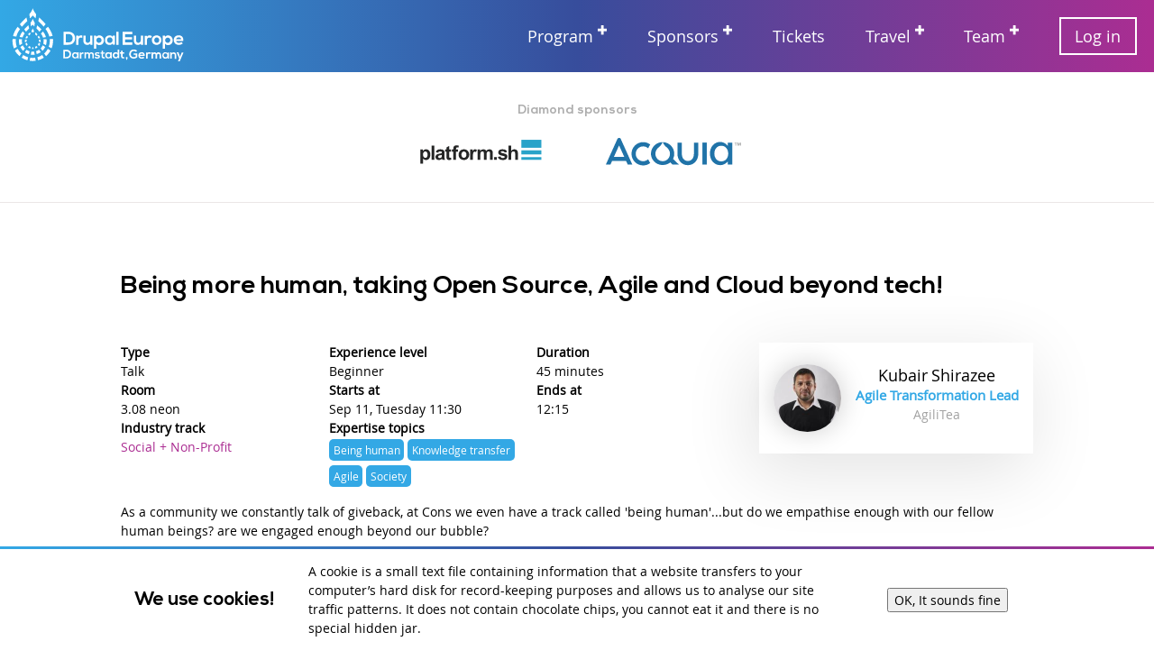

--- FILE ---
content_type: text/html
request_url: https://www.drupaleurope.org/session/being-more-human-taking-open-source-agile-and-cloud-beyond-tech.html
body_size: 8511
content:

<!DOCTYPE html>
<html lang="en" dir="ltr" prefix="content: http://purl.org/rss/1.0/modules/content/  dc: http://purl.org/dc/terms/  foaf: http://xmlns.com/foaf/0.1/  og: http://ogp.me/ns#  rdfs: http://www.w3.org/2000/01/rdf-schema#  schema: http://schema.org/  sioc: http://rdfs.org/sioc/ns#  sioct: http://rdfs.org/sioc/types#  skos: http://www.w3.org/2004/02/skos/core#  xsd: http://www.w3.org/2001/XMLSchema# ">
<head>
  <meta charset="utf-8" />
<meta name="title" content="Being more human, taking Open Source, Agile and Cloud beyond tech! | Drupal Europe" />
<meta name="twitter:card" content="summary" />
<link rel="canonical" href="being-more-human-taking-open-source-agile-and-cloud-beyond-tech.html" />
<meta name="twitter:description" content="As a community we constantly talk of giveback, at Cons we even have a track called &#039;being human&#039;...but do we empathise enough with our fellow human beings? are we engaged enough beyond our bubble? 

The session is an exploratory one. Exploring how we may take strengths and learnings that make us a successful Open Source community to wider audiences with a view of facilitating social transformation that addresses the needs of our societies globally. 

What can we learn from the transformation Drupal, Cloud and Agile has had on our ecosystems as technologists and how can we export those lessons beyond to heal and build a stronger society?" />
<meta name="twitter:title" content="Being more human, taking Open Source, Agile and Cloud beyond tech!" />
<meta name="twitter:site" content="@drupaleurope" />
<meta name="twitter:url" content="https://www.drupaleurope.org/session/being-more-human-taking-open-source-agile-and-cloud-beyond-tech" />
<meta name="twitter:image" content="https://drupaleurope.org/sites/default/files/inline-images/Drupal_Europe_logo_vertical_exclzone.png" />
<meta name="twitter:label1" content="Track" />
<meta name="twitter:data1" content="Social + Non-Profit" />
<meta name="twitter:label2" content="Time" />
<meta name="twitter:data2" content="Sep 11, Tuesday 11:30" />
<meta name="Generator" content="Drupal 8 (https://www.drupal.org)" />
<meta name="MobileOptimized" content="width" />
<meta name="HandheldFriendly" content="true" />
<meta name="viewport" content="width=device-width, initial-scale=1.0" />
<script>function euCookieComplianceLoadScripts() {}</script>
<style></style>
<link rel="shortcut icon" href="../themes/drupaleurope/favicon.ico" type="image/vnd.microsoft.icon" />
<link rel="revision" href="being-more-human-taking-open-source-agile-and-cloud-beyond-tech.html" />

  <title>Being more human, taking Open Source, Agile and Cloud beyond tech! | Drupal Europe</title>
  <link rel="stylesheet" href="../sites/default/files/css/css_tkeOEWfM6OFUIhuI7-a5HCSwE3rIQepiuKNt5Zr7WWg.css%3Fpnl8j8.css" media="all" />
<link rel="stylesheet" href="https://maxcdn.bootstrapcdn.com/font-awesome/4.5.0/css/font-awesome.min.css" media="all" />
<link rel="stylesheet" href="../sites/default/files/css/css_M92bdsIkKptADUmGMpEj871_F6GMfRh95ZJlchxsTns.css%3Fpnl8j8.css" media="all" />
<link rel="stylesheet" href="../sites/default/files/css/css_OFI1z6vRqlvWdbFQqQfehnTE1lsVSacobyjwoItl2fs.css%3Fpnl8j8.css" media="all" />

  
<!--[if lte IE 8]>
<script src="/sites/default/files/js/js_VtafjXmRvoUgAzqzYTA3Wrjkx9wcWhjP0G4ZnnqRamA.js"></script>
<![endif]-->

</head>
<body class="path-node-242 path-session-being-more-human-taking-open-source-agile-and-cloud-beyond-tech path-node page-node-type-session">
<a href="being-more-human-taking-open-source-agile-and-cloud-beyond-tech.html#main-content" class="visually-hidden focusable skip-link">
    Skip to main content
</a>

  <div class="dialog-off-canvas-main-canvas" data-off-canvas-main-canvas>
    <header role="banner" class="page--header">
      <div class="region region-header">
    <div id="block-drupaleurope-branding" class="block block-system block-system-branding-block">
  
    
        <a href="../index.php/index.html" title="Home" rel="home" class="site-logo">
      <img src="../themes/drupaleurope/logo.svg" alt="Home" />
    </a>
        <div class="site-name">
      <a href="../index.php/index.html" title="Home" rel="home">Drupal Europe</a>
    </div>
    </div>
<nav role="navigation" aria-labelledby="block-mainnavigation-menu" id="block-mainnavigation" class="block block-menu navigation menu--main">
            
  <h2 class="visually-hidden" id="block-mainnavigation-menu">Main navigation</h2>
  

        
                    <ul  class="menu menu--main" role="navigation">
                    <li class="menu-item menu-item--expanded">
            <a href="../index.php/program.html" data-drupal-link-system-path="node/39">Program</a>
                                        <ul class="menu menu--sub">
                                <li class="menu-item menu-item--sub">
                <a href="../index.php/program.html" data-drupal-link-system-path="node/39">Program</a>
                            </li>
                                <li class="menu-item menu-item--sub">
                <a href="../index.php/program/keynotes.html" data-drupal-link-system-path="node/593">Keynotes</a>
                            </li>
                                <li class="menu-item menu-item--sub">
                <a href="../index.php/program/schedule.html">Daily schedule</a>
                            </li>
                                <li class="menu-item menu-item--sub">
                <a href="../index.php/program/sessions.html" data-drupal-link-system-path="node/302">All sessions</a>
                            </li>
                                <li class="menu-item menu-item--sub">
                <a href="../index.php/program/contribution.html" data-drupal-link-system-path="node/13">Contribution</a>
                            </li>
                                <li class="menu-item menu-item--sub">
                <a href="../index.php/program/open-web-lounge.html" data-drupal-link-system-path="node/555">Open Web Lounge</a>
                            </li>
                                <li class="menu-item menu-item--sub">
                <a href="../index.php/program/bofs.html" data-drupal-link-system-path="node/569">Informal gatherings (BoF)</a>
                            </li>
                                <li class="menu-item menu-item--sub">
                <a href="../index.php/program/social-events.html" data-drupal-link-system-path="node/574">Social events</a>
                            </li>
                                <li class="menu-item menu-item--sub">
                <a href="../index.php/program/training.html" data-drupal-link-system-path="node/568">Training courses</a>
                            </li>
            </ul>
      
                    </li>
                    <li class="menu-item menu-item--expanded">
            <a href="../index.php/sponsors.html" data-drupal-link-system-path="node/29">Sponsors</a>
                                        <ul class="menu menu--sub">
                                <li class="menu-item menu-item--sub">
                <a href="../index.php/sponsors.html" data-drupal-link-system-path="node/29">Sponsors</a>
                            </li>
                                <li class="menu-item menu-item--sub">
                <a href="../index.php/sponsors/reasons.html" data-drupal-link-system-path="node/16">Why sponsor?</a>
                            </li>
            </ul>
      
                    </li>
                    <li class="menu-item">
            <a href="../index.php/tickets.html" data-drupal-link-system-path="node/21">Tickets</a>
                    </li>
                    <li class="menu-item menu-item--expanded">
            <a href="../index.php/travel.html" data-drupal-link-system-path="node/2">Travel</a>
                                        <ul class="menu menu--sub">
                                <li class="menu-item menu-item--sub">
                <a href="../index.php/travel.html" data-drupal-link-system-path="node/2">Travel</a>
                            </li>
                                <li class="menu-item menu-item--sub">
                <a href="../index.php/travel/visa.html" data-drupal-link-system-path="node/3">Visa assistance</a>
                            </li>
                                <li class="menu-item menu-item--sub">
                <a href="../index.php/travel/accommodation.html" title="Hotels and other options" data-drupal-link-system-path="node/548">Accommodation</a>
                            </li>
                                <li class="menu-item menu-item--sub">
                <a href="../index.php/travel/venue.html" data-drupal-link-system-path="node/654">The venue</a>
                            </li>
                                <li class="menu-item menu-item--sub">
                <a href="../index.php/travel/sights.html" data-drupal-link-system-path="node/4">Sightseeing tips</a>
                            </li>
            </ul>
      
                    </li>
                    <li class="menu-item menu-item--expanded">
            <a href="../index.php/team.html" data-drupal-link-system-path="node/36">Team</a>
                                        <ul class="menu menu--sub">
                                <li class="menu-item menu-item--sub">
                <a href="../index.php/team.html" data-drupal-link-system-path="node/36">Team</a>
                            </li>
                                <li class="menu-item menu-item--sub">
                <a href="../index.php/team/join.html" data-drupal-link-system-path="node/55">Join the team</a>
                            </li>
            </ul>
      
                    </li>
        </ul>
      

  </nav>
<nav role="navigation" aria-labelledby="block-drupaleurope-account-menu-menu" id="block-drupaleurope-account-menu" class="block block-menu navigation menu--account">
            
  <h2 class="visually-hidden" id="block-drupaleurope-account-menu-menu">User account menu</h2>
  

        
                    <ul  class="menu menu--account" role="navigation">
                    <li class="menu-item">
            <a href="../index.php/user/login.html" data-drupal-link-system-path="user/login">Log in</a>
                    </li>
        </ul>
      

  </nav>

  </div>

</header>
<header class="mobile--page--header">
    <div class="hamburger">
        <span></span>
        <span></span>
        <span></span>
    </div>
      <div class="region region-header">
    <div id="block-drupaleurope-branding" class="block block-system block-system-branding-block">
  
    
        <a href="../index.php/index.html" title="Home" rel="home" class="site-logo">
      <img src="../themes/drupaleurope/logo.svg" alt="Home" />
    </a>
        <div class="site-name">
      <a href="../index.php/index.html" title="Home" rel="home">Drupal Europe</a>
    </div>
    </div>
<nav role="navigation" aria-labelledby="block-mainnavigation-menu" id="block-mainnavigation" class="block block-menu navigation menu--main">
            
  <h2 class="visually-hidden" id="block-mainnavigation-menu">Main navigation</h2>
  

        
                    <ul  class="menu menu--main" role="navigation">
                    <li class="menu-item menu-item--expanded">
            <a href="../index.php/program.html" data-drupal-link-system-path="node/39">Program</a>
                                        <ul class="menu menu--sub">
                                <li class="menu-item menu-item--sub">
                <a href="../index.php/program.html" data-drupal-link-system-path="node/39">Program</a>
                            </li>
                                <li class="menu-item menu-item--sub">
                <a href="../index.php/program/keynotes.html" data-drupal-link-system-path="node/593">Keynotes</a>
                            </li>
                                <li class="menu-item menu-item--sub">
                <a href="../index.php/program/schedule.html">Daily schedule</a>
                            </li>
                                <li class="menu-item menu-item--sub">
                <a href="../index.php/program/sessions.html" data-drupal-link-system-path="node/302">All sessions</a>
                            </li>
                                <li class="menu-item menu-item--sub">
                <a href="../index.php/program/contribution.html" data-drupal-link-system-path="node/13">Contribution</a>
                            </li>
                                <li class="menu-item menu-item--sub">
                <a href="../index.php/program/open-web-lounge.html" data-drupal-link-system-path="node/555">Open Web Lounge</a>
                            </li>
                                <li class="menu-item menu-item--sub">
                <a href="../index.php/program/bofs.html" data-drupal-link-system-path="node/569">Informal gatherings (BoF)</a>
                            </li>
                                <li class="menu-item menu-item--sub">
                <a href="../index.php/program/social-events.html" data-drupal-link-system-path="node/574">Social events</a>
                            </li>
                                <li class="menu-item menu-item--sub">
                <a href="../index.php/program/training.html" data-drupal-link-system-path="node/568">Training courses</a>
                            </li>
            </ul>
      
                    </li>
                    <li class="menu-item menu-item--expanded">
            <a href="../index.php/sponsors.html" data-drupal-link-system-path="node/29">Sponsors</a>
                                        <ul class="menu menu--sub">
                                <li class="menu-item menu-item--sub">
                <a href="../index.php/sponsors.html" data-drupal-link-system-path="node/29">Sponsors</a>
                            </li>
                                <li class="menu-item menu-item--sub">
                <a href="../index.php/sponsors/reasons.html" data-drupal-link-system-path="node/16">Why sponsor?</a>
                            </li>
            </ul>
      
                    </li>
                    <li class="menu-item">
            <a href="../index.php/tickets.html" data-drupal-link-system-path="node/21">Tickets</a>
                    </li>
                    <li class="menu-item menu-item--expanded">
            <a href="../index.php/travel.html" data-drupal-link-system-path="node/2">Travel</a>
                                        <ul class="menu menu--sub">
                                <li class="menu-item menu-item--sub">
                <a href="../index.php/travel.html" data-drupal-link-system-path="node/2">Travel</a>
                            </li>
                                <li class="menu-item menu-item--sub">
                <a href="../index.php/travel/visa.html" data-drupal-link-system-path="node/3">Visa assistance</a>
                            </li>
                                <li class="menu-item menu-item--sub">
                <a href="../index.php/travel/accommodation.html" title="Hotels and other options" data-drupal-link-system-path="node/548">Accommodation</a>
                            </li>
                                <li class="menu-item menu-item--sub">
                <a href="../index.php/travel/venue.html" data-drupal-link-system-path="node/654">The venue</a>
                            </li>
                                <li class="menu-item menu-item--sub">
                <a href="../index.php/travel/sights.html" data-drupal-link-system-path="node/4">Sightseeing tips</a>
                            </li>
            </ul>
      
                    </li>
                    <li class="menu-item menu-item--expanded">
            <a href="../index.php/team.html" data-drupal-link-system-path="node/36">Team</a>
                                        <ul class="menu menu--sub">
                                <li class="menu-item menu-item--sub">
                <a href="../index.php/team.html" data-drupal-link-system-path="node/36">Team</a>
                            </li>
                                <li class="menu-item menu-item--sub">
                <a href="../index.php/team/join.html" data-drupal-link-system-path="node/55">Join the team</a>
                            </li>
            </ul>
      
                    </li>
        </ul>
      

  </nav>
<nav role="navigation" aria-labelledby="block-drupaleurope-account-menu-menu" id="block-drupaleurope-account-menu" class="block block-menu navigation menu--account">
            
  <h2 class="visually-hidden" id="block-drupaleurope-account-menu-menu">User account menu</h2>
  

        
                    <ul  class="menu menu--account" role="navigation">
                    <li class="menu-item">
            <a href="../index.php/user/login.html" data-drupal-link-system-path="user/login">Log in</a>
                    </li>
        </ul>
      

  </nav>

  </div>

</header>

<main role="main" class="page--main page--node">
    <a id="main-content" tabindex="-1"></a>      <div class="region region-precontent">
    

  </div>

      <div class="region region-content">
    <div class="views-element-container block block-views block-views-blocksponsors-block-diamond" id="block-views-block-sponsors-block-diamond">
  
      <h2>Diamond sponsors</h2>
    
          <div class="sponsors view view-sponsors view-id-sponsors view-display-id-block_diamond js-view-dom-id-08fdeb0b5cdddcb7a94cb30b2517fd3200825af17e2de3ca1924387daae1bc33">
    
        
            
            <div class="view-content">
                <div class="views-row"><a href="https://platform.sh/" target="_blank" rel="noopener">
            
      <img width="" height="" src="../sites/default/files/icon/platform_sh.svg" alt="platform.sh" typeof="foaf:Image" />






    
</a>

</div>
    <div class="views-row"><a href="https://www.acquia.com/" target="_blank" rel="noopener">
            
      <img width="" height="" src="../sites/default/files/icon/logo-acquia.svg" alt="Acquia" typeof="foaf:Image" />






    
</a>

</div>

        </div>
    
                    </div>


  </div>
<div id="block-drupaleurope-page-title" class="block block-core block-page-title-block">
  
    
      
  <h1 class="page-title"><span class="field field--name-title field--type-string field--label-hidden">Being more human, taking Open Source, Agile and Cloud beyond tech!</span>
</h1>


  </div>
<div id="block-drupaleurope-content" class="block block-system block-system-main-block">
  
    
      
<article role="article" about="/session/being-more-human-taking-open-source-agile-and-cloud-beyond-tech" class="node node--type-session node--view-mode-full">

    
        

    
    <div class="node__content">
        <div class="shariff"   data-services="[&quot;twitter&quot;,&quot;facebook&quot;,&quot;googleplus&quot;]" data-theme="colored" data-css="complete" data-orientation="horizontal" data-lang="en">
    
        
</div>

<div  class="col-right">
      
<div class="field field--name-field-speakers field--type-entity-reference field--label-hidden field__items">
            
<div typeof="schema:Person" about="/user/2582" class="superhero superhero--view-mode-compact">
                  <img src="../sites/default/files/styles/user_picture/public/pictures/2018-06/Engage_happy_hour_Kubair_Shirazee_.jpg%3Fitok=z9WFgcdB" width="150" height="150" alt="Profile picture for user kubair@shirazee.com" typeof="foaf:Image" class="image-style-user-picture" />




        <div class="superhero--content">
    
<div  class="superhero--full-name">
      
            <div class="field field--name-field-u-first-name field--type-string field--label-hidden field__item">Kubair</div>
      
            <div class="field field--name-field-u-last-name field--type-string field--label-hidden field__item">Shirazee</div>
      
    </div>
            <div class="field field--name-field-u-job-title field--type-string field--label-hidden field__item">Agile Transformation Lead</div>
      
      <div class="field field--name-field-u-company field--type-string field--label-hidden field__items">
              <div class="field__item">AgiliTea</div>
          </div>
      </div>
</div>

    </div>

  </div>
<div  class="table-style">
      
  <div class="field field--name-field-type field--type-list-string field--label-above">
    <div class="field__label">Type</div>
              <div class="field__item">Talk</div>
          </div>

  <div class="field field--name-field-xp-level field--type-list-string field--label-above">
    <div class="field__label">Experience level</div>
              <div class="field__item">Beginner</div>
          </div>

  <div class="field field--name-field-duration field--type-list-string field--label-above">
    <div class="field__label">Duration</div>
              <div class="field__item">45 minutes</div>
          </div>

  <div class="field field--name-field-room field--type-entity-reference field--label-above">
    <div class="field__label">Room</div>
          <div class="field__items">
              <div class="field__item">3.08 neon</div>
              </div>
      </div>

  <div class="field field--name-field-start field--type-datetime field--label-above">
    <div class="field__label">Starts at</div>
              <div class="field__item"><time datetime="2018-09-11T11:30:00Z" class="datetime">Sep 11, Tuesday 11:30</time>
</div>
          </div>

  <div class="field field--name-field-ends-at field--type-datetime field--label-above">
    <div class="field__label">Ends at</div>
              <div class="field__item"><time datetime="2018-09-11T12:15:00Z" class="datetime">12:15</time>
</div>
          </div>

  <div class="field field--name-field-vertical field--type-entity-reference field--label-above">
    <div class="field__label">Industry track</div>
              <div class="field__item"><a href="../session-by-industry/social-non-profit.html" hreflang="en">Social + Non-Profit</a></div>
          </div>

  <div class="field field--name-field-horizontal field--type-entity-reference field--label-above">
    <div class="field__label">Expertise topics</div>
          <div class="field__items">
              <div class="field__item"><a href="../session-by-expertise/being-human.html" hreflang="en">Being human</a></div>
          <div class="field__item"><a href="../session-by-expertise/knowledge-transfer.html" hreflang="en">Knowledge transfer</a></div>
          <div class="field__item"><a href="../session-by-expertise/agile.html" hreflang="en">Agile</a></div>
          <div class="field__item"><a href="../session-by-expertise/society.html" hreflang="en">Society</a></div>
              </div>
      </div>

  </div>
  <div class="text-formatted field field--name-field-summary field--type-text-long field--label-visually_hidden">
    <div class="field__label visually-hidden">Summary</div>
              <div class="field__item"><p>As a community we constantly talk of giveback, at Cons we even have a track called 'being human'...but do we empathise enough with our fellow human beings? are we engaged enough beyond our bubble? </p>

<p>The session is an exploratory one. Exploring how we may take strengths and learnings that make us a successful Open Source community to wider audiences with a view of facilitating social transformation that addresses the needs of our societies globally. </p>

<p>What can we learn from the transformation Drupal, Cloud and Agile has had on our ecosystems as technologists and how can we export those lessons beyond to heal and build a stronger society?</p></div>
          </div>

  <div class="text-formatted field field--name-field-description field--type-text-long field--label-visually_hidden">
    <div class="field__label visually-hidden">Description</div>
              <div class="field__item"><p>As a community we constantly talk of giveback, at Cons we even have a track called 'being human'...but do we empathise enough with our fellow human beings? are we engaged enough beyond our bubble? </p>

<p>The session is an exploratory one. Exploring how we may take strengths and learnings that make us a successful Open Source community to wider audiences with a view of facilitating social transformation that addresses the needs of our societies globally. </p>

<p>What can we learn from the transformation Drupal, Cloud and Agile has had on our ecosystems as technologists and how can we export those lessons beyond to heal and build a stronger society?</p>

<p><strong>What’s Covered</strong></p>

<p>There is no silver bullet but there are references and patterns from within the global Drupal community that given air time might help the wider community see, think, feel and act beyond our limited spheres. The story revolves around one not-for-profit startup that took inspiration from the Drupal community, is using Agile, Open source and Cloud to deliver social transformation programs, and just may be an inspiration for others in the Drupal community to engage with in their own geographies.</p>

<p><br />
<strong>For Who</strong></p>

<ul>
	<li>This session is for beginners and experienced individuals alike.</li>
	<li>This session will provoke discussions on what our community can do to improve this <a href="https://www.youtube.com/watch?v=p86BPM1GV8M">pale blue dot</a> for current and future generations.</li>
	<li>This session is about the society we want to build, live in and leave behind.</li>
</ul></div>
          </div>

  <div class="field field--name-field-slides-external field--type-link field--label-above">
    <div class="field__label">Externally hosted slides</div>
              <div class="field__item"><a href="https://www.slideshare.net/KubairS/being-more-human-taking-open-source-agile-and-cloud-beyond-tech">https://www.slideshare.net/KubairS/being-more-human-taking-open-source-agile-and-cloud-beyond-tech</a></div>
          </div>

  <div class="field field--name-field-video field--type-link field--label-above">
    <div class="field__label">Recording</div>
              <div class="field__item"><a href="https://youtu.be/fjf7fO8DFWc">https://youtu.be/fjf7fO8DFWc</a></div>
          </div>

    </div>

</article>

  </div>
<div class="views-element-container block block-views block-views-blocksponsors-block-platinum" id="block-views-block-sponsors-block-platinum">
  
      <h2>Platinum sponsors</h2>
    
          <div class="sponsors view view-sponsors view-id-sponsors view-display-id-block_platinum js-view-dom-id-bd78ef4797089e3be6e3107938694dbc538eade6a1d1cad2e9900245b8b65b5c">
    
        
            
            <div class="view-content">
                <div class="views-row"><a href="https://pantheon.io/" target="_blank" rel="noopener">
            
      <img width="" height="" src="../sites/default/files/icon/pantheon.svg" alt="Pantheon" typeof="foaf:Image" />






    
</a>

</div>

        </div>
    
                    </div>


  </div>

  </div>

</main>

    <div class="page--pre-footer">
          <div class="region region-prefooter">
    <nav role="navigation" aria-labelledby="block-prefooter-menu" id="block-prefooter" class="block block-menu navigation menu--pre-footer">
            
  <h2 class="visually-hidden" id="block-prefooter-menu">Pre-footer</h2>
  

        
                                                            <div class="menu-item menu-item--level-top menu-item--expanded">
                <h2><span>Speakers</span></h2>
                                                                <ul class="menu">
                                                        <li class="menu-item">
                        <a href="../index.php/speakers.html" data-drupal-link-system-path="node/26">General information</a>
                                            </li>
                                                        <li class="menu-item">
                        <a href="../index.php/speakers/selection-process.html" data-drupal-link-system-path="node/25">Selection process</a>
                                            </li>
                                                        <li class="menu-item">
                        <a href="../index.php/speakers/agreement.html" data-drupal-link-system-path="node/24">Speaker agreement</a>
                                            </li>
                                                        <li class="menu-item">
                        <a href="../index.php/speakers/resources.html" data-drupal-link-system-path="node/594">Speaker resources</a>
                                            </li>
                                                        <li class="menu-item">
                        <a href="../index.php/speakers/ticket-refund.html" data-drupal-link-system-path="node/677">Speaker ticket refund</a>
                                            </li>
                            </ul>
            
                                </div>
                                            <div class="menu-item menu-item--level-top menu-item--expanded">
                <h2><span title="Where to stay, how to plan your trip, Venue etc.">Travel</span></h2>
                                                                <ul class="menu">
                                                        <li class="menu-item">
                        <a href="../index.php/travel.html" data-drupal-link-system-path="node/2">How to get there</a>
                                            </li>
                                                        <li class="menu-item">
                        <a href="../index.php/travel/visa.html" data-drupal-link-system-path="node/3">Visa assistance</a>
                                            </li>
                                                        <li class="menu-item">
                        <a href="../index.php/travel/sights.html" data-drupal-link-system-path="node/4">Sights to see</a>
                                            </li>
                            </ul>
            
                                </div>
                                            <div class="menu-item menu-item--level-top menu-item--expanded">
                <h2><span>Press and media</span></h2>
                                                                <ul class="menu">
                                                        <li class="menu-item">
                        <a href="../index.php/press.html" data-drupal-link-system-path="node/37">Media kit</a>
                                            </li>
                                                        <li class="menu-item">
                        <a href="../index.php/press/media-policy.html" data-drupal-link-system-path="node/23">Media policy</a>
                                            </li>
                                                        <li class="menu-item">
                        <a href="../index.php/press/web-badges.html" data-drupal-link-system-path="node/565">Web badges</a>
                                            </li>
                            </ul>
            
                                </div>
                                            <div class="menu-item menu-item--level-top menu-item--expanded">
                <h2><span>Resources</span></h2>
                                                                <ul class="menu">
                                                        <li class="menu-item">
                        <a href="../index.php/onsite-resources.html" data-drupal-link-system-path="node/580">Onsite resources</a>
                                            </li>
                                                        <li class="menu-item">
                        <a href="../index.php/faq.html" data-drupal-link-system-path="node/12">Frequently Asked Questions</a>
                                            </li>
                            </ul>
            
                                </div>
                        


  </nav>

  </div>

    </div>

    <footer role="contentinfo" class="page--footer">
          <div class="region region-footer">
    <nav role="navigation" aria-labelledby="block-footer-menu" id="block-footer" class="block block-menu navigation menu--footer">
            
  <h2 class="visually-hidden" id="block-footer-menu">Footer menu</h2>
  

        
                                                            <div class="menu-item menu-item--level-top menu-item--expanded">
                <h2><span>Behind the scenes</span></h2>
                                                                <ul class="menu">
                                                        <li class="menu-item">
                        <a href="../index.php/about-drupal-europe.html" data-drupal-link-system-path="node/11">About Drupal Europe</a>
                                            </li>
                                                        <li class="menu-item">
                        <a href="../index.php/team.html" data-drupal-link-system-path="node/36">Meet the team</a>
                                            </li>
                                                        <li class="menu-item">
                        <a href="../index.php/team/join.html" data-drupal-link-system-path="node/55">Join the team</a>
                                            </li>
                            </ul>
            
                                </div>
                                            <div class="menu-item menu-item--level-top menu-item--expanded">
                <h2><span>Legal and policies</span></h2>
                                                                <ul class="menu">
                                                        <li class="menu-item">
                        <a href="../index.php/coc.html" data-drupal-link-system-path="node/10">Code of conduct</a>
                                            </li>
                                                        <li class="menu-item">
                        <a href="../index.php/terms.html" data-drupal-link-system-path="node/9">Terms of service</a>
                                            </li>
                                                        <li class="menu-item">
                        <a href="../index.php/privacy.html" data-drupal-link-system-path="node/34">Privacy policy</a>
                                            </li>
                                                        <li class="menu-item">
                        <a href="../index.php/press/media-policy.html" data-drupal-link-system-path="node/23">Media policy</a>
                                            </li>
                                                        <li class="menu-item">
                        <a href="../index.php/legal.html" data-drupal-link-system-path="node/19">Legal information</a>
                                            </li>
                            </ul>
            
                                </div>
                                            <div class="menu-item menu-item--level-top menu-item--expanded">
                <h2><span>Contact</span></h2>
                                                                <ul class="menu">
                                                        <li class="menu-item">
                        <a href="../index.php/contact.html" data-drupal-link-system-path="node/587">Contact us</a>
                                            </li>
                                                        <li class="menu-item">
                        <a href="../index.php/travel/visa.html" data-drupal-link-system-path="node/3">Visa assistance</a>
                                            </li>
                                                        <li class="menu-item">
                        <a href="../index.php/refine-your-t-shirt-order.html" data-drupal-link-system-path="node/549">Refine your shirt order</a>
                                            </li>
                            </ul>
            
                                </div>
                        


  </nav>
<div id="block-socialmedialinks" class="block-social-media-links block block-social-media-links-block">
  
      <h2>Connect</h2>
    
      

<ul class="social-media-links--platforms platforms inline horizontal">
      <li>
      <a href="https://drupal.slack.com/messages/C70PEFHUK"  aria-label="(join drupal slack first - https://drupal.org/slack/)" title="(join drupal slack first - https://drupal.org/slack/)" >
        <span class='fa fa-slack fa-2x'></span>
      </a>

          </li>
      <li>
      <a href="https://medium.com/@drupaleurope"  aria-label="Read our blog on Medium" title="Read our blog on Medium" >
        <span class='fa fa-medium fa-2x'></span>
      </a>

          </li>
      <li>
      <a href="https://www.facebook.com/drupaleurope"  aria-label="Find us on Facebook" title="Find us on Facebook" >
        <span class='fa fa-facebook fa-2x'></span>
      </a>

          </li>
      <li>
      <a href="https://www.linkedin.com/company/drupal-europe/"  aria-label="Find us on LinkedIn" title="Find us on LinkedIn" >
        <span class='fa fa-linkedin fa-2x'></span>
      </a>

          </li>
      <li>
      <a href="https://www.twitter.com/DrupalEurope?lang=en"  aria-label="Follow us on Twitter" title="Follow us on Twitter" >
        <span class='fa fa-twitter fa-2x'></span>
      </a>

          </li>
  </ul>

  </div>

  </div>

        <div class="footer-copyright">
            <p>Drupal is a registered trademark of <a href="https://dri.es/" target="_blank" rel="noopener">Dries Buytaert</a>.</p>
            <p>Hosting by <a href="https://amazee.io" target="_blank" rel="noopener">amazee.io</a></p>
            <p>Branding by <a href="http://www.sixeleven.it/" target="_blank" rel="noopener">sixeleven</a>.</p>
        </div>
    </footer>



  </div>


<script type="application/json" data-drupal-selector="drupal-settings-json">{"path":{"baseUrl":"\/","scriptPath":null,"pathPrefix":"","currentPath":"node\/242","currentPathIsAdmin":false,"isFront":false,"currentLanguage":"en"},"pluralDelimiter":"\u0003","ajaxPageState":{"libraries":"classy\/base,classy\/messages,classy\/node,core\/html5shiv,core\/normalize,drupaleurope\/base,eu_cookie_compliance\/eu_cookie_compliance_bare,flag\/flag.link_ajax,shariff\/shariff-complete,social_media_links\/fontawesome.component,social_media_links\/social_media_links.theme,system\/base,views\/views.module","theme":"drupaleurope","theme_token":null},"ajaxTrustedUrl":[],"eu_cookie_compliance":{"popup_enabled":true,"popup_agreed_enabled":false,"popup_hide_agreed":false,"popup_clicking_confirmation":true,"popup_scrolling_confirmation":false,"popup_html_info":"\u003Cdiv class=\u0022eu-cookie-compliance-banner eu-cookie-compliance-banner-info\u0022\u003E\n  \u003Cdiv class =\u0022popup-content info eu-cookie-compliance-content\u0022\u003E\n    \u003Cdiv id=\u0022popup-text\u0022 class=\u0022eu-cookie-compliance-message\u0022\u003E\n      \u003Ch2\u003EWe use cookies!\u003C\/h2\u003E\n\u003Cp\u003EA cookie is a small text file containing information that a website transfers to your computer\u2019s hard disk for record-keeping purposes and allows us to analyse our site traffic patterns. It does not contain chocolate chips, you cannot eat it and there is no special hidden jar.\u003C\/p\u003E\n\n          \u003C\/div\u003E\n    \u003Cdiv id=\u0022popup-buttons\u0022 class=\u0022eu-cookie-compliance-buttons\u0022\u003E\n      \u003Cbutton type=\u0022button\u0022 class=\u0022agree-button eu-cookie-compliance-default-button\u0022\u003EOK, It sounds fine\u003C\/button\u003E\n          \u003C\/div\u003E\n  \u003C\/div\u003E\n\u003C\/div\u003E","use_mobile_message":true,"mobile_popup_html_info":"\u003Cdiv class=\u0022eu-cookie-compliance-banner eu-cookie-compliance-banner-info\u0022\u003E\n  \u003Cdiv class =\u0022popup-content info eu-cookie-compliance-content\u0022\u003E\n    \u003Cdiv id=\u0022popup-text\u0022 class=\u0022eu-cookie-compliance-message\u0022\u003E\n      \u003Ch2\u003EWe use cookies!\u003C\/h2\u003E\n\u003Cp\u003EIt is not some chocolate chipped variant, but used to analyse traffic patterns on this website and identify potential technical or content problems.\u003C\/p\u003E\n\n          \u003C\/div\u003E\n    \u003Cdiv id=\u0022popup-buttons\u0022 class=\u0022eu-cookie-compliance-buttons\u0022\u003E\n      \u003Cbutton type=\u0022button\u0022 class=\u0022agree-button eu-cookie-compliance-default-button\u0022\u003EOK, It sounds fine\u003C\/button\u003E\n          \u003C\/div\u003E\n  \u003C\/div\u003E\n\u003C\/div\u003E","mobile_breakpoint":768,"popup_html_agreed":false,"popup_use_bare_css":false,"popup_height":"auto","popup_width":"100%","popup_delay":500,"popup_link":"\/privacy","popup_link_new_window":true,"popup_position":false,"popup_language":"en","store_consent":false,"better_support_for_screen_readers":false,"cookie_name":"hidden-cookie-jar","reload_page":false,"domain":"","popup_eu_only_js":false,"cookie_lifetime":100,"cookie_session":null,"disagree_do_not_show_popup":false,"method":"default","whitelisted_cookies":"","withdraw_markup":"\u003Cbutton type=\u0022button\u0022 class=\u0022eu-cookie-withdraw-tab\u0022\u003EPrivacy settings\u003C\/button\u003E\n\u003Cdiv class=\u0022eu-cookie-withdraw-banner\u0022\u003E\n  \u003Cdiv class=\u0022popup-content info eu-cookie-compliance-content\u0022\u003E\n    \u003Cdiv id=\u0022popup-text\u0022 class=\u0022eu-cookie-compliance-message\u0022\u003E\n      \u003Ch2\u003EWe use cookies on this site to enhance your user experience\u003C\/h2\u003E\u003Cp\u003EYou have given your consent for us to set cookies.\u003C\/p\u003E\n    \u003C\/div\u003E\n    \u003Cdiv id=\u0022popup-buttons\u0022 class=\u0022eu-cookie-compliance-buttons\u0022\u003E\n      \u003Cbutton type=\u0022button\u0022 class=\u0022eu-cookie-withdraw-button\u0022\u003EWithdraw consent\u003C\/button\u003E\n    \u003C\/div\u003E\n  \u003C\/div\u003E\n\u003C\/div\u003E","withdraw_enabled":false},"field_group":{"html_element":{"mode":"compact","context":"view","settings":{"id":"","classes":"","element":"div","show_label":false,"label_element":"h3","attributes":"","effect":"none","speed":"fast","label":"Right"}}},"user":{"uid":0,"permissionsHash":"5f753a14e67e55b96739b7784e2a1bc7d5acd52a3f9da84f10bda3091ece0b7d"}}</script>
<script src="../sites/default/files/js/js_1gIyOzCzUNlJcpC8XmcSiQuzLh7g3VstLZVZn9B0xcU.js"></script>


  <!-- Piwik Image Tracker-->
  <img src="https://stats.040lab.com/piwik.php?idsite=19&rec=1" style="border:0" alt=""/>
  <!-- End Piwik -->

</body>
</html>


--- FILE ---
content_type: text/css
request_url: https://www.drupaleurope.org/sites/default/files/css/css_OFI1z6vRqlvWdbFQqQfehnTE1lsVSacobyjwoItl2fs.css%3Fpnl8j8.css
body_size: 14929
content:
.action-links{list-style:none;padding:0;margin:1em 0;}[dir="rtl"] .action-links{margin-right:0;}.action-links li{display:inline-block;margin:0 0.3em;}.action-links li:first-child{margin-left:0;}[dir="rtl"] .action-links li:first-child{margin-left:0.3em;margin-right:0;}.button-action{display:inline-block;line-height:160%;padding:0.2em 0.5em 0.3em;text-decoration:none;}.button-action:before{content:'+';font-weight:900;margin-left:-0.1em;padding-right:0.2em;}[dir="rtl"] .button-action:before{margin-left:0;margin-right:-0.1em;padding-left:0.2em;padding-right:0;}
.breadcrumb{padding-bottom:0.5em;}.breadcrumb ol{margin:0;padding:0;}[dir="rtl"] .breadcrumb ol{margin-right:0;}.breadcrumb li{display:inline;list-style-type:none;margin:0;padding:0;}.breadcrumb li:before{content:' \BB ';}.breadcrumb li:first-child:before{content:none;}
.button,.image-button{margin-left:1em;margin-right:1em;}.button:first-child,.image-button:first-child{margin-left:0;margin-right:0;}
.collapse-processed > summary{padding-left:0.5em;padding-right:0.5em;}.collapse-processed > summary:before{background:url(https://www.drupaleurope.org/core/misc/menu-expanded.png) 0 100% no-repeat;content:"";float:left;height:1em;width:1em;}[dir="rtl"] .collapse-processed > summary:before{background-position:100% 100%;float:right;}.collapse-processed:not([open]) > summary:before{background-position:25% 35%;-ms-transform:rotate(-90deg);-webkit-transform:rotate(-90deg);transform:rotate(-90deg);}[dir="rtl"] .collapse-processed:not([open]) > summary:before{background-position:75% 35%;-ms-transform:rotate(90deg);-webkit-transform:rotate(90deg);transform:rotate(90deg);}
.container-inline label:after,.container-inline .label:after{content:':';}.form-type-radios .container-inline label:after{content:'';}.form-type-radios .container-inline .form-type-radio{margin:0 1em;}.container-inline .form-actions,.container-inline.form-actions{margin-top:0;margin-bottom:0;}
details{border:1px solid #ccc;margin-top:1em;margin-bottom:1em;}details > .details-wrapper{padding:0.5em 1.5em;}summary{cursor:pointer;padding:0.2em 0.5em;}
.exposed-filters .filters{float:left;margin-right:1em;}[dir="rtl"] .exposed-filters .filters{float:right;margin-left:1em;margin-right:0;}.exposed-filters .form-item{margin:0 0 0.1em 0;padding:0;}.exposed-filters .form-item label{float:left;font-weight:normal;width:10em;}[dir="rtl"] .exposed-filters .form-item label{float:right;}.exposed-filters .form-select{width:14em;}.exposed-filters .current-filters{margin-bottom:1em;}.exposed-filters .current-filters .placeholder{font-style:normal;font-weight:bold;}.exposed-filters .additional-filters{float:left;margin-right:1em;}[dir="rtl"] .exposed-filters .additional-filters{float:right;margin-left:1em;margin-right:0;}
.field__label{font-weight:bold;}.field--label-inline .field__label,.field--label-inline .field__items{float:left;}.field--label-inline .field__label,.field--label-inline > .field__item,.field--label-inline .field__items{padding-right:0.5em;}[dir="rtl"] .field--label-inline .field__label,[dir="rtl"] .field--label-inline .field__items{padding-left:0.5em;padding-right:0;}.field--label-inline .field__label::after{content:':';}
form .field-multiple-table{margin:0;}form .field-multiple-table .field-multiple-drag{width:30px;padding-right:0;}[dir="rtl"] form .field-multiple-table .field-multiple-drag{padding-left:0;}form .field-multiple-table .field-multiple-drag .tabledrag-handle{padding-right:0.5em;}[dir="rtl"] form .field-multiple-table .field-multiple-drag .tabledrag-handle{padding-right:0;padding-left:0.5em;}form .field-add-more-submit{margin:0.5em 0 0;}.form-item,.form-actions{margin-top:1em;margin-bottom:1em;}tr.odd .form-item,tr.even .form-item{margin-top:0;margin-bottom:0;}.form-composite > .fieldset-wrapper > .description,.form-item .description{font-size:0.85em;}label.option{display:inline;font-weight:normal;}.form-composite > legend,.label{display:inline;font-size:inherit;font-weight:bold;margin:0;padding:0;}.form-checkboxes .form-item,.form-radios .form-item{margin-top:0.4em;margin-bottom:0.4em;}.form-type-radio .description,.form-type-checkbox .description{margin-left:2.4em;}[dir="rtl"] .form-type-radio .description,[dir="rtl"] .form-type-checkbox .description{margin-left:0;margin-right:2.4em;}.marker{color:#e00;}.form-required:after{content:'';vertical-align:super;display:inline-block;background-image:url(https://www.drupaleurope.org/core/misc/icons/ee0000/required.svg);background-repeat:no-repeat;background-size:6px 6px;width:6px;height:6px;margin:0 0.3em;}abbr.tabledrag-changed,abbr.ajax-changed{border-bottom:none;}.form-item input.error,.form-item textarea.error,.form-item select.error{border:2px solid red;}.form-item--error-message:before{content:'';display:inline-block;height:14px;width:14px;vertical-align:sub;background:url(https://www.drupaleurope.org/core/misc/icons/e32700/error.svg) no-repeat;background-size:contain;}
.icon-help{background:url(https://www.drupaleurope.org/core/misc/help.png) 0 50% no-repeat;padding:1px 0 1px 20px;}[dir="rtl"] .icon-help{background-position:100% 50%;padding:1px 20px 1px 0;}.feed-icon{background:url(https://www.drupaleurope.org/core/misc/feed.svg) no-repeat;overflow:hidden;text-indent:-9999px;display:block;width:16px;height:16px;}
.form--inline .form-item{float:left;margin-right:0.5em;}[dir="rtl"] .form--inline .form-item{float:right;margin-right:0;margin-left:0.5em;}[dir="rtl"] .views-filterable-options-controls .form-item{margin-right:2%;}.form--inline .form-item-separator{margin-top:2.3em;margin-right:1em;margin-left:0.5em;}[dir="rtl"] .form--inline .form-item-separator{margin-right:0.5em;margin-left:1em;}.form--inline .form-actions{clear:left;}[dir="rtl"] .form--inline .form-actions{clear:right;}
.item-list .title{font-weight:bold;}.item-list ul{margin:0 0 0.75em 0;padding:0;}.item-list li{margin:0 0 0.25em 1.5em;padding:0;}[dir="rtl"] .item-list li{margin:0 1.5em 0.25em 0;}.item-list--comma-list{display:inline;}.item-list--comma-list .item-list__comma-list,.item-list__comma-list li,[dir="rtl"] .item-list--comma-list .item-list__comma-list,[dir="rtl"] .item-list__comma-list li{margin:0;}
button.link{background:transparent;border:0;cursor:pointer;margin:0;padding:0;font-size:1em;}label button.link{font-weight:bold;}
ul.inline,ul.links.inline{display:inline;padding-left:0;}[dir="rtl"] ul.inline,[dir="rtl"] ul.links.inline{padding-right:0;padding-left:15px;}ul.inline li{display:inline;list-style-type:none;padding:0 0.5em;}ul.links a.is-active{color:#000;}
.more-link{display:block;text-align:right;}[dir="rtl"] .more-link{text-align:left;}
.pager__items{clear:both;text-align:center;}.pager__item{display:inline;padding:0.5em;}.pager__item.is-active{font-weight:bold;}
tr.drag{background-color:#fffff0;}tr.drag-previous{background-color:#ffd;}body div.tabledrag-changed-warning{margin-bottom:0.5em;}
tr.selected td{background:#ffc;}td.checkbox,th.checkbox{text-align:center;}[dir="rtl"] td.checkbox,[dir="rtl"] th.checkbox{text-align:center;}
th.is-active img{display:inline;}td.is-active{background-color:#ddd;}
div.tabs{margin:1em 0;}ul.tabs{list-style:none;margin:0 0 0.5em;padding:0;}.tabs > li{display:inline-block;margin-right:0.3em;}[dir="rtl"] .tabs > li{margin-left:0.3em;margin-right:0;}.tabs a{display:block;padding:0.2em 1em;text-decoration:none;}.tabs a.is-active{background-color:#eee;}.tabs a:focus,.tabs a:hover{background-color:#f5f5f5;}
.form-textarea-wrapper textarea{display:block;margin:0;width:100%;box-sizing:border-box;}
.ui-dialog--narrow{max-width:500px;}@media screen and (max-width:600px){.ui-dialog--narrow{max-width:95%;min-width:95%;}}
.messages{background:no-repeat 10px 17px;border:1px solid;border-width:1px 1px 1px 0;border-radius:2px;padding:15px 20px 15px 35px;word-wrap:break-word;overflow-wrap:break-word;}[dir="rtl"] .messages{border-width:1px 0 1px 1px;background-position:right 10px top 17px;padding-left:20px;padding-right:35px;text-align:right;}.messages + .messages{margin-top:1.538em;}.messages__list{list-style:none;padding:0;margin:0;}.messages__item + .messages__item{margin-top:0.769em;}.messages--status{color:#325e1c;background-color:#f3faef;border-color:#c9e1bd #c9e1bd #c9e1bd transparent;background-image:url(https://www.drupaleurope.org/core/misc/icons/73b355/check.svg);box-shadow:-8px 0 0 #77b259;}[dir="rtl"] .messages--status{border-color:#c9e1bd transparent #c9e1bd #c9e1bd;box-shadow:8px 0 0 #77b259;margin-left:0;}.messages--warning{background-color:#fdf8ed;background-image:url(https://www.drupaleurope.org/core/misc/icons/e29700/warning.svg);border-color:#f4daa6 #f4daa6 #f4daa6 transparent;color:#734c00;box-shadow:-8px 0 0 #e09600;}[dir="rtl"] .messages--warning{border-color:#f4daa6 transparent #f4daa6 #f4daa6;box-shadow:8px 0 0 #e09600;}.messages--error{background-color:#fcf4f2;color:#a51b00;background-image:url(https://www.drupaleurope.org/core/misc/icons/e32700/error.svg);border-color:#f9c9bf #f9c9bf #f9c9bf transparent;box-shadow:-8px 0 0 #e62600;}[dir="rtl"] .messages--error{border-color:#f9c9bf transparent #f9c9bf #f9c9bf;box-shadow:8px 0 0 #e62600;}.messages--error p.error{color:#a51b00;}
.node--unpublished{background-color:#fff4f4;}
.progress__track{border-color:#b3b3b3;border-radius:10em;background-color:#f2f1eb;background-image:-webkit-linear-gradient(#e7e7df,#f0f0f0);background-image:linear-gradient(#e7e7df,#f0f0f0);box-shadow:inset 0 1px 3px hsla(0,0%,0%,0.16);}.progress__bar{border:1px #07629a solid;background:#057ec9;background-image:-webkit-linear-gradient(top,rgba(0,0,0,0),rgba(0,0,0,0.15)),-webkit-linear-gradient(left top,#0094f0 0%,#0094f0 25%,#007ecc 25%,#007ecc 50%,#0094f0 50%,#0094f0 75%,#0094f0 100%);background-image:linear-gradient(to bottom,rgba(0,0,0,0),rgba(0,0,0,0.15)),linear-gradient(to right bottom,#0094f0 0%,#0094f0 25%,#007ecc 25%,#007ecc 50%,#0094f0 50%,#0094f0 75%,#0094f0 100%);background-size:40px 40px;margin-top:-1px;margin-left:-1px;padding:0 1px;height:16px;border-radius:10em;-webkit-animation:animate-stripes 3s linear infinite;-moz-animation:animate-stripes 3s linear infinite;-webkit-transition:width 0.5s ease-out;transition:width 0.5s ease-out;}[dir="rtl"] .progress__bar{margin-left:0;margin-right:-1px;animation-direction:reverse;-webkit-animation-direction:reverse;-moz-animation-direction:reverse;}@media screen and (prefers-reduced-motion:reduce){.progress__bar{-webkit-animation:none;-moz-animation:none;-webkit-transition:none;transition:none;}}@-webkit-keyframes animate-stripes{0%{background-position:0 0,0 0;}100%{background-position:0 0,-80px 0;}}@-ms-keyframes animate-stripes{0%{background-position:0 0,0 0;}100%{background-position:0 0,-80px 0;}}@keyframes animate-stripes{0%{background-position:0 0,0 0;}100%{background-position:0 0,-80px 0;}}
:root{--font-stack:$font-stack;--primary-color:$primary-color;--secondary-color:$secondary-color;--tertiary-color:$tertiary-color;--quaternary-color:$quaternary-color;--black-color:$black-color;--white-space:$white-color;--gray-color:$gray-color;--grid-gap:$grid-gap}@font-face{font-family:Open Sans;src:url(../../../../themes/drupaleurope/build/fonts/OpenSans-Regular-webfont.c4d82460.eot);src:local("OpenSans-Regular"),url(../../../../themes/drupaleurope/build/fonts/OpenSans-Regular-webfont.c4d82460.eot) format("embedded-opentype"),url(../../../../themes/drupaleurope/build/fonts/OpenSans-Regular-webfont.79515ad0.woff) format("woff"),url(../../../../themes/drupaleurope/build/fonts/OpenSans-Regular-webfont.488d5cc1.ttf) format("truetype");font-weight:400;font-style:normal}@font-face{font-family:NexaBold;src:url(../../../../themes/drupaleurope/build/fonts/NexaBold.d076a8fa.eot);src:local("NexaBold"),url(../../../../themes/drupaleurope/build/fonts/NexaBold.d076a8fa.eot) format("embedded-opentype"),url(../../../../themes/drupaleurope/build/fonts/NexaBold.1b65453a.woff) format("woff"),url(../../../../themes/drupaleurope/build/fonts/NexaBold.90772db0.ttf) format("truetype");font-weight:400;font-style:normal}*{box-sizing:border-box}html{font-size:100%;font-weight:400;-webkit-font-smoothing:antialiased;-moz-osx-font-smoothing:grayscale}body{margin:0;font-size:14px;line-height:150%;font-family:Open Sans,Droid Sans,Helvetica,sans-serif}@media (max-width:667px){body{font-size:1.25rem}}article,p{width:100%}a{color:#ab2d92;text-decoration:none}a:active,a:focus,a:hover{text-decoration:underline}a.anchor{color:#fff}.container a.anchor,a.navbar-brand:visited{color:#000}a.anchor,a.navbar-brand:hover{text-decoration:none}a.cta{display:inline-block;color:#fff;font-size:18px;position:relative;text-decoration:none;background-color:#ab2d92;border:2px solid #fff;overflow:hidden;padding:.55rem 1.3rem;transition:all .15s ease}a.cta:after,a.cta:before{content:"";position:absolute;height:100%;width:100%;bottom:100%;left:0;background-color:#33a8e5;transition:transform .2s cubic-bezier(.75,0,.125,1);z-index:-1}a.cta:after{background-color:#fff}a.cta:focus,a.cta:hover{background-color:transparent;color:#ab2d92;border-color:#ab2d92}a.cta:hover:after,a.cta:hover:before{transform:translate3d(0,100%,0)}a.cta:hover:after{transition-delay:.175s}a.cta:active{border-color:#33a8e5;background-color:#fff}hr{margin:1rem 0;border:0;height:.25rem;background:#33a8e5;background:-moz-linear-gradient(left,#33a8e5 0,#374d9c 50%,#ab2d92 100%);background:-webkit-linear-gradient(left,#33a8e5,#374d9c 50%,#ab2d92);background:linear-gradient(90deg,#33a8e5 0,#374d9c 50%,#ab2d92);filter:progid:DXImageTransform.Microsoft.gradient(startColorstr="#33a8e5",endColorstr="#ab2d92",GradientType=1)}h1,h2,h3{font-weight:400}h1,h2,h3{font-family:NexaBold}table{width:100%}table tr{border-bottom:1px solid #bababa}table td,table th{padding:6px 2em 6px 0}table th{text-align:left}form input[type=date],form input[type=email],form input[type=password],form input[type=text],form input[type=url],form select,form textarea{line-height:normal;padding:10px 15px;border:1px solid rgba(52,52,52,.4);border-radius:0;-webkit-appearance:none;background-color:#fff}form select:not([multiple]){background-image:url(../../../../themes/drupaleurope/arrow-down.svg);padding-right:40px;background-size:15px;background-repeat:no-repeat;background-position:calc(100% - 15px) 50%;cursor:pointer}form select[multiple]:after,form select[multiple]:before{content:"";display:table}form select[multiple]:after{clear:both}form select[multiple]{zoom:1}form input[type=submit]{border:2px solid #ab2d92;font-size:18px;padding:.55rem 1.3rem;transition:all .15s ease;background-color:#ab2d92;color:#fff}form input[type=submit]:hover{background:#fff;color:#ab2d92}form .description,form .webform-required{color:#666}form .form-disabled #edit-actions-submit{background-color:#999!important;color:#fff!important}form .js-form-item label{min-width:160px;display:inline-block}form .js-form-item .js-form-item.js-form-type-select label{display:block}form .js-form-item .js-form-type-textarea label{padding:1rem 0}form.views-exposed-form{margin-bottom:2rem}form.views-exposed-form input[type=submit]{margin-top:0}form.views-exposed-form .js-form-item{margin-right:2rem}form.views-exposed-form .js-form-item label{min-width:auto;padding-right:1rem}form.webform-submission-speaker-refund-request-form .js-form-item label{min-width:280px}.region-content .block{width:79%;max-width:1150px;opacity:1;margin:2rem auto}.region-content .block:after,.region-content .block:before{content:"";display:table}.region-content .block:after{clear:both}.region-content .block{zoom:1}.path-frontpage .region-content .block{width:100%;max-width:none;margin:0}@media (max-width:1024px){.region-content .block{padding-left:1.25rem;padding-right:1.25rem;width:100%;max-width:none}.path-frontpage .region-content .block{padding-left:0;padding-right:0}}.block-system-main-block{padding-bottom:4rem}.user-logged-in .field--name-field-access-notice{display:none}.region-header{background-image:linear-gradient(90deg,#33a8e5,#374d9c,#ab2d92);position:fixed;display:flex;top:0;left:0;right:0;height:80px;align-items:center;z-index:3}.fade-in .region-header{box-shadow:0 3px 0 0 hsla(0,0%,100%,.75)}.toolbar-horizontal.toolbar-fixed .region-header{top:39px}.toolbar-horizontal.toolbar-fixed.toolbar-tray-open .region-header{top:79px}.toolbar-vertical.toolbar-fixed .region-header{top:39px}.toolbar-tray-horizontal ul li.menu-item--expanded.hover-intent ul{z-index:2}body.toolbar-horizontal.toolbar-fixed,body.toolbar-vertical.toolbar-fixed{padding-top:119px!important}body.toolbar-horizontal.toolbar-fixed.toolbar-tray-open{padding-top:159px!important}body:not(.iframe){padding-top:80px}.site-logo{background:url(../../../../themes/drupaleurope/build/images/logo-horizoontal.b0a459e4.svg);width:220px;height:75px;background-size:220px 75px;display:block}.site-logo img{display:none}@media only screen and (max-width:500px){.site-logo{background:none;width:auto}.site-logo img{display:block}}.site-name{display:none}.region-header a{color:#fff;font-size:1.25rem;display:block}.region-header a.is-active{color:#374d9c}.block-system-branding-block{flex:1 1 10%}.block-system-branding-block img{max-width:100%;height:70px;padding:5px 10px}.path-frontpage .page--header a.site-logo{transition:all .3s ease-in-out;opacity:0}.path-frontpage .page--header.fade-in a.site-logo{opacity:1}.page--pre-footer{background-image:linear-gradient(90deg,#33a8e5,#374d9c,#ab2d92);min-height:150px}.page--pre-footer:after,.page--pre-footer:before{content:"";display:table}.page--pre-footer:after{clear:both}.page--pre-footer{zoom:1}.region-footer{display:grid;grid-gap:1rem;grid-template-columns:3fr 1fr}.region-footer,.region-prefooter{margin:2rem auto;max-width:1150px}.region-prefooter{background-color:#343434;border:1rem solid #343434;box-sizing:content-box}.region-prefooter h2 span{color:#d253b9}.region-prefooter ul.menu a.is-active{color:#33a8e5}.menu--footer a,.menu--pre-footer a{display:block;font-weight:700;margin:.5rem 0;text-decoration:none}.menu--pre-footer a{color:#fff}.menu--footer{display:grid;grid-gap:1rem;grid-template-columns:1fr 1fr 1fr}.menu--footer .menu-item--level-top+h2{text-transform:uppercase}.menu--footer a{color:#ab2d92;display:block;font-weight:700;margin:.5rem 0;text-decoration:none}.menu--pre-footer{display:grid;grid-gap:1rem;grid-template-columns:1fr 1fr 1fr 1fr}@media only screen and (max-width:620px){.menu--pre-footer{grid-template-columns:1fr}}.block-social-media-links-block a{color:#ab2d92}.region-footer .block-menu footer .footer--sub{background-color:#f8f8f8;margin-top:2rem;padding:1rem 0;text-align:center}.footer-copyright{background-color:#343434;color:#c6c6c6;font-size:.875rem;display:grid;grid-gap:1rem;grid-template-columns:1fr 1fr 1fr;text-align:center}.footer-copyright p{font-size:.9rem}.footer-copyright a{text-decoration-line:none;color:#c6c6c6;transition:all .2s ease;font-size:.875rem;font-weight:700}.footer-copyright a:hover{text-decoration:underline}@media only screen and (max-width:620px){.menu--footer,.region-footer{display:block}.region-footer{padding:2rem}}.deck{padding:10px}.deck:after,.deck:before{content:"";display:table}.deck:after{clear:both}.deck{zoom:1}.deck,.deck-hero .container{opacity:1;margin:0 auto}.deck .deck{width:inherit;max-width:inherit;opacity:inherit;margin:inherit;padding:0}.deck>*{margin:0}.column--wide{flex:0 0 100%}.column--half{flex:0 0 48%}.column--2of3{flex:0 0 66%}.column--1of3{flex:0 0 33%}@media (max-width:667px){.column--1of3,.column--2of3,.column--half,.column--wide{flex:1}}.deck h1,.deck h2{margin:0}.deck img{max-width:100%;height:auto}.path-infoscreens .deck img{width:100%}.deck>h2,.view-id-taxonomy_term .view-header>h2,.view-taxonomy-term .field--name-field-track-chairs .field__label,.view-taxonomy-term .field--name-field-track-sponsors .field__label{text-align:center;font-size:30px;position:relative;margin-bottom:40px}.deck>h2:after,.view-id-taxonomy_term .view-header>h2:after,.view-taxonomy-term .field--name-field-track-chairs .field__label:after,.view-taxonomy-term .field--name-field-track-sponsors .field__label:after{background-image:linear-gradient(90deg,#33a8e5,#374d9c,#ab2d92);content:"";position:absolute;width:140px;height:3px;bottom:-18px;left:calc(50% - 70px)}.deck-hero,.path-frontpage .deck-hero{width:100%;max-width:none;padding:0;margin:0;color:#fff;display:flex;flex-direction:column-reverse;background-image:linear-gradient(270deg,#33a8e5,#374d9c,#ab2d92)}.deck-hero:after,.deck-hero:before,.path-frontpage .deck-hero:after,.path-frontpage .deck-hero:before{content:normal}.deck-hero h1,.path-frontpage .deck-hero h1{font-size:3rem;line-height:5rem;padding:1rem 0}.deck-hero .container,.path-frontpage .deck-hero .container{margin:2rem auto 1rem}.deck-hero--with-icon .container,.path-frontpage .deck-hero--with-icon .container{display:grid;grid-gap:1rem;grid-template-columns:300px 1fr}@media only screen and (max-width:620px){.deck-hero--with-icon .container,.path-frontpage .deck-hero--with-icon .container{grid-template-columns:inherit}}.deck-hero--with-icon img,.path-frontpage .deck-hero--with-icon img{margin:1rem 0}.deck-hero--with-icon .deck-hero--content,.path-frontpage .deck-hero--with-icon .deck-hero--content{display:grid;grid-gap:1rem;grid-template-columns:repeat(2,50%);align-items:flex-end}@media only screen and (max-width:620px){.deck-hero--with-icon .deck-hero--content,.path-frontpage .deck-hero--with-icon .deck-hero--content{grid-template-columns:repeat(1,100%)}}.deck-hero--with-background-image,.path-frontpage .deck-hero--with-background-image{min-height:50vh}.deck-hero--no-icon .deck-hero--content,.deck-hero--no-icon .path-frontpage .deck-hero--content,.path-frontpage .deck-hero--no-icon .deck-hero--content,.path-frontpage .deck-hero--no-icon .path-frontpage .deck-hero--content{display:grid;grid-gap:1rem;grid-template-columns:repeat(3,33%)}@media only screen and (max-width:620px){.deck-hero--no-icon .deck-hero--content,.deck-hero--no-icon .path-frontpage .deck-hero--content,.path-frontpage .deck-hero--no-icon .deck-hero--content,.path-frontpage .deck-hero--no-icon .path-frontpage .deck-hero--content{grid-template-columns:repeat(1,100%)}}.deck-hero--no-icon .deck-hero--content a,.deck-hero--no-icon .path-frontpage .deck-hero--content a,.path-frontpage .deck-hero--no-icon .deck-hero--content a,.path-frontpage .deck-hero--no-icon .path-frontpage .deck-hero--content a{border:2px solid #fff;overflow:hidden;padding:.55rem 1.3rem;color:#fff;font-size:18px;margin:0;white-space:nowrap;display:inline-block;margin-top:10px;transition:all .3s ease-in-out}.deck-hero--no-icon .deck-hero--content a:focus,.deck-hero--no-icon .deck-hero--content a:hover,.deck-hero--no-icon .path-frontpage .deck-hero--content a:focus,.deck-hero--no-icon .path-frontpage .deck-hero--content a:hover,.path-frontpage .deck-hero--no-icon .deck-hero--content a:focus,.path-frontpage .deck-hero--no-icon .deck-hero--content a:hover,.path-frontpage .deck-hero--no-icon .path-frontpage .deck-hero--content a:focus,.path-frontpage .deck-hero--no-icon .path-frontpage .deck-hero--content a:hover{background-color:#fff;color:#a62f92;text-decoration:none}.deck-hero.blue-text-background .container,.path-frontpage .deck-hero.blue-text-background .container{background-color:rgba(152,210,241,.75);color:#000;padding:2rem}.deck-hero.blue-text-background a,.path-frontpage .deck-hero.blue-text-background a{color:#fff;background-color:#ab2d92;border-color:#ab2d92}.deck-hero.dark-text-background .container,.path-frontpage .deck-hero.dark-text-background .container{background-color:rgba(0,0,0,.75);padding:2rem}.deck--two-columns .deck--content{display:grid;grid-gap:1rem;grid-template-columns:repeat(2,50%)}@media only screen and (max-width:620px){.deck--two-columns .deck--content{grid-template-columns:repeat(1,100%)}}.element--call-to-action{z-index:2;overflow:hidden;display:flex;justify-content:center;align-items:center;align-content:center;flex-flow:column}.element--call-to-action:after,.element--call-to-action:before{content:"";display:table}.element--call-to-action:after{clear:both}.element--call-to-action{zoom:1}.element--call-to-action a{display:inline-block;color:#fff;font-size:18px;position:relative;text-decoration:none;background-color:#ab2d92;border:2px solid #fff;overflow:hidden;padding:.55rem 1.3rem;transition:all .15s ease}.element--call-to-action a:after,.element--call-to-action a:before{content:"";position:absolute;height:100%;width:100%;bottom:100%;left:0;background-color:#33a8e5;transition:transform .2s cubic-bezier(.75,0,.125,1);z-index:-1}.element--call-to-action a:after{background-color:#fff}.element--call-to-action a:focus,.element--call-to-action a:hover{background-color:transparent;color:#ab2d92;border-color:#ab2d92}.element--call-to-action a:hover:after,.element--call-to-action a:hover:before{transform:translate3d(0,100%,0)}.element--call-to-action a:hover:after{transition-delay:.175s}.element--call-to-action a:active{border-color:#33a8e5;background-color:#fff}.element--call-to-action a+a{margin-top:1rem}@media only screen and (min-width:1024px){.element--call-to-action{margin-bottom:70px}}.deck-one-column .deck--content,.deck-two-column .deck--content{padding-bottom:4rem}.deck-header.deck--type--deck-header{font-size:3rem;padding:3rem 1rem;line-height:1.5}.paragraph .pager{display:none}.deck--sponsors{display:flex;flex-wrap:wrap;justify-content:center}.path-frontpage .deck--two-columns,.path-frontpage .deck-hero .container,.path-frontpage .deck-one-column{width:79%;max-width:1150px}.deck--sponsors h2{flex:0 0 3;width:100%;row-span:3;color:rgba(52,52,52,.4);font-size:1em;text-align:center;margin:2rem 0 0}.deck--sponsors h2:after{display:none;margin-bottom:0}.deck--sponsors a{flex:0 0 1;width:33%;display:flex;align-items:center;justify-content:center}@media (max-width:667px){.deck--sponsors a{width:50%}}.deck--sponsors--level-diamond img{width:90%}.deck--sponsors--level-platinum img{width:80%}.deck--sponsors--level-gold img{width:70%}.deck--sponsors--level-silver img{width:50%;max-height:120px;padding:1em 0}.deck--sponsors--level-module img{max-height:120px}.deck--sponsors--level-module{display:grid;grid-template-columns:1fr 1fr 1fr}.deck--sponsors--level-module h2{grid-column:1/span 3}.deck--sponsors--level-module img{width:60%;align-self:center}.deck--sponsors--level-module a{display:grid;grid-template-rows:2fr 1fr;width:inherit;justify-content:initial;place-items:start center}.deck--sponsors--level-module a:hover{text-decoration:none}.deck--sponsors--level-module .field--name-field-module-name .field__item{color:#000}.deck--sponsors--banner{padding-left:0;margin:0;padding-top:0;width:100%;max-width:100%;border-bottom:1px solid #ebe6e6;margin-bottom:4rem}.deck--sponsors--banner a{width:auto;padding:0 30px}.deck--sponsors--banner img{width:auto;height:70px;max-width:150px;margin:0;transition:all .3s ease-in-out}.region-content .block-views-blocksponsors-block-diamond,.region-content .block-views-blocksponsors-block-platinum{display:flex;justify-content:center;padding-left:0;margin:0;padding-top:0;width:100%;max-width:100%;flex-wrap:wrap;border-top:1px solid #ebe6e6;padding-bottom:1rem}.region-content .block-views-blocksponsors-block-diamond h2,.region-content .block-views-blocksponsors-block-platinum h2{color:rgba(52,52,52,.4);font-size:1em;text-align:center;width:100%}.region-content .block-views-blocksponsors-block-diamond a,.region-content .block-views-blocksponsors-block-platinum a{width:auto;padding:0 30px}.region-content .block-views-blocksponsors-block-diamond img,.region-content .block-views-blocksponsors-block-platinum img{width:auto;height:70px;margin:0;transition:all .3s ease-in-out}.region-content .block-views-blocksponsors-block-diamond{border-top:none;border-bottom:1px solid #ebe6e6;margin-bottom:4rem}.region-content .block-views-blocksponsors-block-diamond img{max-width:150px}.region-content .block-views-blocksponsors-block-diamond h2{margin:2rem 0 0}.region-content .block-views-blocksponsors-block-diamond .views-row{display:inline}.deck--sponsors--banner,body.path-frontpage .block-views-blocksponsors-block-diamond{display:none}body.path-frontpage .deck--sponsors--banner{display:flex}.paragraph--type--element-sponsor+.paragraph--type--element-sponsor{margin-top:3rem}.block-local-tasks-block{position:fixed;right:0;top:25%;z-index:999}.block-local-tasks-block li{display:block;width:120px;background-color:#fff;margin-right:0}.block-local-tasks-block li:first-child{border-top-left-radius:5px}.page--node-review main .form-radios,.page--type-node-form main .form-radios,.page-node-type-session main .form-radios{display:grid;grid-template-columns:repeat(3,1fr);grid-column-gap:1rem}@media only screen and (max-width:620px){.page--node-review main .form-radios,.page--type-node-form main .form-radios,.page-node-type-session main .form-radios{display:inherit}}@media only screen and (max-width:1023px){.page--node-review main .form-radios,.page--type-node-form main .form-radios,.page-node-type-session main .form-radios{grid-template-columns:repeat(2,1fr)}}.page--node-review main .table-style,.page--type-node-form main .table-style,.page-node-type-session main .table-style{display:grid;grid-template-columns:repeat(6,1fr)}.page--node-review main .table-style>*,.page--type-node-form main .table-style>*,.page-node-type-session main .table-style>*{grid-column:span 2}@media only screen and (max-width:620px){.page--node-review main .table-style,.page--type-node-form main .table-style,.page-node-type-session main .table-style{display:inherit}}@media only screen and (max-width:1023px){.page--node-review main .table-style,.page--type-node-form main .table-style,.page-node-type-session main .table-style{display:inherit}}.page--node-review main .node__meta,.page--type-node-form main .node__meta,.page-node-type-session main .node__meta{display:grid;grid-template-columns:1fr 1fr 1fr;grid-gap:1rem}@media only screen and (max-width:1023px){.page--node-review main .node__meta,.page--type-node-form main .node__meta,.page-node-type-session main .node__meta{grid-template-columns:1fr 1fr}}@media only screen and (max-width:620px){.page--node-review main .node__meta,.page--type-node-form main .node__meta,.page-node-type-session main .node__meta{display:block}}.page--node-review main .node__submitted,.page--type-node-form main .node__submitted,.page-node-type-session main .node__submitted{display:none}.node--unpublished{border:2px dashed #ab2d92;padding:0 1rem 2rem;background-color:#fff}.node--unpublished:before{content:"Unpublished";display:block;color:#ab2d92;font-size:1.5rem;text-transform:uppercase;padding:.5rem 0 0}.view-id-taxonomy_term .view-content{display:grid;grid-template-columns:1fr 1fr;grid-gap:1rem}@media only screen and (max-width:620px){.view-id-taxonomy_term .view-content{display:block}}.view-id-taxonomy_term .view-footer{margin-top:10rem}.view-id-session_proposal_review .view-content{display:grid;grid-template-columns:1fr 1fr;grid-gap:1rem}@media only screen and (max-width:620px){.view-id-session_proposal_review .view-content{display:block}}.view-id-session_proposal_review.view-display-id-block_2 .view-content{grid-template-columns:1fr 1fr 1fr}@media only screen and (max-width:1023px){.view-id-session_proposal_review.view-display-id-block_2 .view-content{display:block}}@media only screen and (max-width:620px){.view-id-session_proposal_review.view-display-id-block_2 .view-content{display:block}}.view-id-session_proposal_review.view-display-id-block_2 article.node{height:55rem}@media only screen and (max-width:1023px){.view-id-session_proposal_review.view-display-id-block_2 article.node{height:auto}}@media only screen and (max-width:620px){.view-id-session_proposal_review.view-display-id-block_2 article.node{height:auto}}.node--type-session.node--view-mode-teaser{background-color:#fff;-webkit-box-shadow:-6px 18px 78px 3px rgba(0,0,0,.11);-moz-box-shadow:-6px 18px 78px 3px rgba(0,0,0,.11);box-shadow:-6px 18px 78px 3px rgba(0,0,0,.11);padding:1rem;margin:1rem 0 2rem}.node--type-session.node--view-mode-teaser .field--name-field-speakers{float:none;margin-left:0}.node--type-session.node--view-mode-teaser.node--view-mode-schedule .field--name-field-speakers{margin-bottom:1rem}.node--type-session.node--view-mode-teaser .superhero--view-mode-compact{-webkit-box-shadow:none;box-shadow:none;padding:0;margin:1rem 0;justify-content:inherit}.node--type-session.node--view-mode-teaser .superhero--view-mode-compact:first-child{margin:1rem 0}.node--type-session.node--view-mode-teaser .field--name-field-u-company,.node--type-session.node--view-mode-teaser .field--name-field-u-job-title,.node--type-session.node--view-mode-teaser .superhero--full-name{text-align:left}.node--view-mode-full .field.field--name-field-horizontal div.field__item,.node--view-mode-teaser .field.field--name-field-horizontal div{display:inline}.node--view-mode-full .field--name-field-horizontal a,.node--view-mode-teaser .field--name-field-horizontal a{background-color:#33a8e5;padding:.3rem;border-radius:5px;color:#fff;line-height:250%;white-space:nowrap;font-size:85%}.node--view-mode-full .field--name-field-horizontal a:not(:first-child),.node--view-mode-teaser .field--name-field-horizontal a:not(:first-child){margin:.3rem}.node--type-session.node--view-mode-teaser h2,.node--view-mode-full .field--name-field-horizontal a{margin:0}.node--view-mode-teaser .session-type-and-track div{display:inline}.node--view-mode-teaser .field--name-field-vertical:before{content:" in "}.node--view-mode-teaser .scheduled-at{font-weight:700;margin-bottom:1rem}.node--view-mode-teaser .scheduled-at div{display:inline}.node--view-mode-teaser .field--name-field-ends-at:before{content:" to "}.node--view-mode-teaser .field--name-field-room:before{content:" in room "}.node--view-mode-teaser .session-materials{margin-bottom:2rem;border-left:5px solid #33a8e5;padding-left:1rem}.node--view-mode-teaser .session-materials .field .field__label{font-weight:400}.node--view-mode-teaser .session-materials .field .file{padding-left:0}.node--view-mode-teaser .session-materials .field .file--application-pdf{background-image:none}.col-right,.field--name-field-speakers:not(.field--widget-entity-browser-entity-reference){float:right}.col-right{margin-left:1rem}.field--name-field-speakers.field--widget-entity-browser-entity-reference .details-wrapper{display:grid;grid-template-areas:"desc button" "main main";grid-template-columns:auto 1fr}.field--name-field-speakers.field--widget-entity-browser-entity-reference .details-description{grid-area:desc;display:flex;align-items:center}.field--name-field-speakers.field--widget-entity-browser-entity-reference div[data-drupal-selector=edit-field-speakers-entity-browser-entity-browser]{grid-area:button}.field--name-field-speakers.field--widget-entity-browser-entity-reference .entities-list{grid-area:main;display:grid;grid-template-columns:1fr 1fr 1fr}@media only screen and (max-width:1023px){.field--name-field-speakers.field--widget-entity-browser-entity-reference .entities-list{grid-template-columns:1fr 1fr}}@media only screen and (max-width:620px){.field--name-field-speakers.field--widget-entity-browser-entity-reference .entities-list{grid-template-columns:1fr}}.field-group-fieldset legend{color:#ab2d92;padding:0 .5rem;font-size:1.5em}.field-group-fieldset .group-description{color:#33a8e5;font-size:1em}.page--node-review main .node__meta,.page--type-node-form main .node__meta,.page-node-type-bof main .node__meta{display:grid;grid-template-columns:1fr 1fr 1fr;grid-gap:1rem}@media only screen and (max-width:1023px){.page--node-review main .node__meta,.page--type-node-form main .node__meta,.page-node-type-bof main .node__meta{grid-template-columns:1fr 1fr}}@media only screen and (max-width:620px){.page--node-review main .node__meta,.page--type-node-form main .node__meta,.page-node-type-bof main .node__meta{display:block}}.page--node-review main .node__submitted,.page--type-node-form main .node__submitted,.page-node-type-bof main .node__submitted{display:none}.page--node-review main .table-style,.page--type-node-form main .table-style,.page-node-type-bof main .table-style{display:grid;grid-template-columns:repeat(4,1fr)}.page--node-review main .table-style>*,.page--type-node-form main .table-style>*,.page-node-type-bof main .table-style>*{grid-column:span 2}@media only screen and (max-width:620px){.page--node-review main .table-style,.page--type-node-form main .table-style,.page-node-type-bof main .table-style{display:inherit}}@media only screen and (max-width:1023px){.page--node-review main .table-style,.page--type-node-form main .table-style,.page-node-type-bof main .table-style{display:inherit}}.page--node-review main .node-author,.page--type-node-form main .node-author,.page-node-type-bof main .node-author{float:right;margin-left:1rem}.node--type-bof.node--view-mode-teaser{background-color:#fff;-webkit-box-shadow:-6px 18px 78px 3px rgba(0,0,0,.11);-moz-box-shadow:-6px 18px 78px 3px rgba(0,0,0,.11);box-shadow:-6px 18px 78px 3px rgba(0,0,0,.11);padding:1rem;margin:1rem 0 2rem}.node--type-bof.node--view-mode-teaser h2{margin:0}.view-id-bofs .view-content{display:grid;grid-template-columns:1fr 1fr;grid-gap:1rem}@media only screen and (max-width:620px){.view-id-bofs .view-content{display:block}}.page--node-review main .table-style,.page--type-node-form main .table-style,.page-node-type-social-event main .table-style{display:grid;grid-template-columns:repeat(3,1fr)}@media only screen and (max-width:620px){.page--node-review main .table-style,.page--type-node-form main .table-style,.page-node-type-social-event main .table-style{display:inherit}}@media only screen and (max-width:1023px){.page--node-review main .table-style,.page--type-node-form main .table-style,.page-node-type-social-event main .table-style{display:inherit}}.page--node-review main .field--name-field-si-sponsor,.page--type-node-form main .field--name-field-si-sponsor,.page-node-type-social-event main .field--name-field-si-sponsor{text-align:center}.page--node-review main .node-author,.page--type-node-form main .node-author,.page-node-type-social-event main .node-author{float:right;margin-left:1rem}.view-id-social_events .view-content{display:grid;grid-template-columns:1fr 1fr;grid-gap:1rem}@media only screen and (max-width:620px){.view-id-social_events .view-content{display:block}}.node--type-social-event.node--view-mode-teaser{background-color:#fff;-webkit-box-shadow:-6px 18px 78px 3px rgba(0,0,0,.11);-moz-box-shadow:-6px 18px 78px 3px rgba(0,0,0,.11);box-shadow:-6px 18px 78px 3px rgba(0,0,0,.11);padding:1rem;margin:1rem 0 2rem}.node--type-social-event.node--view-mode-teaser h2{margin:0}.node--type-social-event.node--view-mode-teaser .table-style{margin-top:1rem}.view-display-id-block_volunteers .view-content{display:grid;grid-template-columns:repeat(4,1fr);grid-gap:1rem}@media only screen and (max-width:1023px){.view-display-id-block_volunteers .view-content{grid-template-columns:repeat(3,1fr)}}@media only screen and (max-width:620px){.view-display-id-block_volunteers .view-content{grid-template-columns:1fr}}.view-display-id-block_track_chairs .view-content{display:grid;grid-template-columns:repeat(3,1fr);grid-gap:1rem}@media only screen and (max-width:1023px){.view-display-id-block_track_chairs .view-content{grid-template-columns:repeat(2,1fr)}}@media only screen and (max-width:620px){.view-display-id-block_track_chairs .view-content{grid-template-columns:1fr}}.taxonomy-term-6 .view-display-id-block_track_chairs .view-content,.taxonomy-term-7 .view-display-id-block_track_chairs .view-content,.taxonomy-term-51 .view-display-id-block_track_chairs .view-content{grid-template-columns:repeat(2,1fr)}.taxonomy-term-5 .view-display-id-block_track_chairs .view-content{grid-template-columns:repeat(4,1fr)}.superhero--view-mode-full{display:grid;grid-template-columns:1fr 2fr;grid-gap:1rem}@media only screen and (max-width:620px){.superhero--view-mode-full{display:inherit}}.superhero--view-mode-compact{display:flex;justify-content:center}.view-display-id-block_testimonials .view-content{display:grid;grid-template-columns:repeat(3,1fr);grid-gap:1rem}@media only screen and (max-width:1023px){.view-display-id-block_testimonials .view-content{grid-template-columns:repeat(2,1fr)}}@media only screen and (max-width:620px){.view-display-id-block_testimonials .view-content{grid-template-columns:1fr}}.superhero--view-mode-testimonial .superhero--prosa{margin-bottom:1rem}.superhero--view-mode-testimonial .superhero--profile{display:flex;justify-content:center}.superhero--view-mode-tiny{position:relative}.superhero--view-mode-tiny .superhero--name{display:flex;align-items:center}.superhero--view-mode-tiny .superhero--name img{width:25px;height:25px;border-radius:50%;object-fit:cover;-webkit-box-shadow:0 0 30px -1px rgba(0,0,0,.21);-moz-box-shadow:0 0 30px -1px rgba(0,0,0,.21);box-shadow:0 0 30px -1px rgba(0,0,0,.21);margin:.25rem .5rem .25rem 0;flex-shrink:0}.superhero--view-mode-tiny .superhero--name>*{display:inline-block;top:0;position:inherit;padding:0}.superhero--view-mode-tiny .superhero--name>:not(:first-child){padding-left:.25rem}.superhero--view-mode-tiny .superhero--name>.field--name-field-u-last-name{padding-right:.25rem}.superhero--view-mode-tiny .superhero--name>.field--name-field-u-first-name,.superhero--view-mode-tiny .superhero--name>.field--name-field-u-last-name,.superhero--view-mode-tiny .superhero--name>.field--name-field-u-middle-name{font-size:15px}.superhero--view-mode-tiny .superhero--name>.field--name-field-u-company{font-size:13px}.superhero--view-mode-tiny .superhero--name>.field--name-field-u-company:before{content:" \B7   "}.superhero--view-mode-tiny .superhero--name>.field--name-field-u-company div{display:inline-block}.superhero--view-mode-tiny .superhero--name>.field--name-field-u-company div:not(:first-child):before{content:" & "}.superhero--view-mode-tiny:not(.superhero--expanded) .superhero--popup,.superhero--view-mode-tiny:not(.superhero--expanded) .superhero--popup.superhero--got-prosa{display:none}.superhero--view-mode-tiny .superhero--popup{position:absolute;top:20px;background-color:#fff;z-index:3;padding:.5rem 1rem;border:.25rem solid rgba(51,168,229,.25);border-radius:.25rem}.superhero--view-mode-tiny .superhero--popup.superhero--got-prosa{display:grid;grid-template-columns:1fr 2fr;grid-gap:1rem}@media only screen and (max-width:620px){.superhero--view-mode-tiny .superhero--popup.superhero--got-prosa{display:inherit}}.superhero--view-mode-tiny .superhero--popup .superhero--profile{display:grid;grid-template-rows:150px 1fr;place-items:center center}.superhero--view-mode-tiny .superhero--popup .field--name-field-u-company,.superhero--view-mode-tiny .superhero--popup .field--name-field-u-job-title,.superhero--view-mode-tiny .superhero--popup .superhero--full-name{text-align:center}.superhero--view-mode-compact,.superhero--view-mode-testimonial{-webkit-box-shadow:-6px 18px 78px 3px rgba(0,0,0,.11);-moz-box-shadow:-6px 18px 78px 3px rgba(0,0,0,.11);box-shadow:-6px 18px 78px 3px rgba(0,0,0,.11);padding:1rem;margin:1rem 0 2rem}.superhero--view-mode-compact:first-child,.superhero--view-mode-testimonial:first-child{margin:0 0 2rem}.superhero--view-mode-compact img,.superhero--view-mode-testimonial img{width:75px;height:75px;border-radius:50%;object-fit:cover;-webkit-box-shadow:0 0 30px -1px rgba(0,0,0,.21);-moz-box-shadow:0 0 30px -1px rgba(0,0,0,.21);box-shadow:0 0 30px -1px rgba(0,0,0,.21);margin:.5rem 1rem .5rem 0;flex-shrink:0}.superhero--full-name{text-align:center}.superhero--view-mode-full .superhero--profile,.superhero--view-mode-tiny .superhero--popup .superhero--profile,.superhero--view-mode-volunteer-profile .superhero--profile{display:grid;grid-template-rows:150px 1fr;place-items:center center}.superhero--view-mode-full img,.superhero--view-mode-tiny .superhero--popup img,.superhero--view-mode-volunteer-profile img{width:150px;height:150px;border-radius:50%;object-fit:cover;-webkit-box-shadow:0 0 30px -1px rgba(0,0,0,.21);-moz-box-shadow:0 0 30px -1px rgba(0,0,0,.21);box-shadow:0 0 30px -1px rgba(0,0,0,.21);margin:0;zoom:1}.superhero--view-mode-full.superhero--view-mode-volunteer-profile,.superhero--view-mode-tiny .superhero--popup.superhero--view-mode-volunteer-profile,.superhero--view-mode-volunteer-profile.superhero--view-mode-volunteer-profile{display:grid;grid-template-rows:1fr auto}.superhero--view-mode-full.superhero--view-mode-volunteer-profile .field--name-field-u-volunteer-about,.superhero--view-mode-tiny .superhero--popup.superhero--view-mode-volunteer-profile .field--name-field-u-volunteer-about,.superhero--view-mode-volunteer-profile.superhero--view-mode-volunteer-profile .field--name-field-u-volunteer-about{display:none;padding:0 1rem}.superhero--view-mode-full.superhero--view-mode-volunteer-profile .field--name-field-u-volunteer-about p:last-child,.superhero--view-mode-tiny .superhero--popup.superhero--view-mode-volunteer-profile .field--name-field-u-volunteer-about p:last-child,.superhero--view-mode-volunteer-profile.superhero--view-mode-volunteer-profile .field--name-field-u-volunteer-about p:last-child{margin-bottom:2rem}.superhero--view-mode-full.superhero--view-mode-volunteer-profile .show-more .field--name-field-u-volunteer-about,.superhero--view-mode-tiny .superhero--popup.superhero--view-mode-volunteer-profile .show-more .field--name-field-u-volunteer-about,.superhero--view-mode-volunteer-profile.superhero--view-mode-volunteer-profile .show-more .field--name-field-u-volunteer-about{display:inherit}.superhero--view-mode-full.superhero--view-mode-volunteer-profile .expand,.superhero--view-mode-tiny .superhero--popup.superhero--view-mode-volunteer-profile .expand,.superhero--view-mode-volunteer-profile.superhero--view-mode-volunteer-profile .expand{margin:0 0 1rem;text-align:center;color:#ab2d92}.superhero--view-mode-full.superhero--view-mode-volunteer-profile .expand span,.superhero--view-mode-tiny .superhero--popup.superhero--view-mode-volunteer-profile .expand span,.superhero--view-mode-volunteer-profile.superhero--view-mode-volunteer-profile .expand span{cursor:pointer;line-height:1rem}.superhero--view-mode-full.superhero--view-mode-volunteer-profile .expand span:before,.superhero--view-mode-tiny .superhero--popup.superhero--view-mode-volunteer-profile .expand span:before,.superhero--view-mode-volunteer-profile.superhero--view-mode-volunteer-profile .expand span:before{content:"";width:.8rem;height:.8rem;background-image:url(../../../../themes/drupaleurope/build/images/plussign.93d567d7.svg);background-size:contain;background-repeat:no-repeat;position:absolute;margin-left:-1.3rem;margin-top:.25rem;filter:brightness(0);opacity:.6}.field--name-field-u-acad-title-pre{position:relative;top:10px;color:#ab2d92}.field--name-field-u-acad-title-post{position:relative;top:5px;color:#ab2d92}.field--name-field-u-first-name,.field--name-field-u-last-name,.field--name-field-u-middle-name{display:inline-block;font-size:18px;padding:0;position:relative;top:10px}.field--name-field-u-job-title{text-align:center;color:#33a8e5;font-weight:700;font-size:15px;position:relative;top:5px;padding:5px 0}.field--name-field-u-company{text-align:center;color:#a2a2a2}.main-data-wrapper{text-align:center}.menu--user-cta{display:flex;flex-direction:column}.menu--user-cta .menu-item{margin:1rem 20% 0}.menu--user-cta a{display:inline-block;text-align:center;border:2px solid #a92e92;padding:.55rem 1.3rem;transition:all .15s ease;font-size:16px;background-color:#fff;width:100%}.menu--user-cta a:hover{background-color:#a92e92;color:#fff;text-decoration:none}.field--name-field-select-user,.view-id-user_views .view-content{display:grid;grid-template-columns:repeat(4,1fr);grid-gap:1rem}@media only screen and (max-width:1023px){.field--name-field-select-user,.view-id-user_views .view-content{grid-template-columns:repeat(2,1fr)}}@media only screen and (max-width:620px){.field--name-field-select-user,.view-id-user_views .view-content{display:block}}.field--name-field-select-user .expand,.view-id-user_views .view-content .expand{display:none!important}.column--half .field--name-field-select-user,.column--half .view-id-user_views .view-content{grid-template-columns:repeat(2,1fr)}@media only screen and (max-width:1023px){.column--half .field--name-field-select-user,.column--half .view-id-user_views .view-content{grid-template-columns:repeat(1,1fr)}}@media only screen and (max-width:620px){.column--half .field--name-field-select-user,.column--half .view-id-user_views .view-content{grid-template-columns:repeat(1,1fr)}}@media only screen and (max-width:620px){.view-display-id-block_speakers_featured .views-row{margin-bottom:3rem}}.path-frontpage .deck.deck-hero--no-icon .deck-hero--content{grid-template-columns:30% 70%}@media only screen and (max-width:1023px){.path-frontpage .deck.deck-hero--no-icon .deck-hero--content{display:block}}@media only screen and (max-width:620px){.path-frontpage .deck.deck-hero--no-icon .deck-hero--content{display:block}}.path-frontpage .future-panel-speakers{display:grid;grid-template-columns:repeat(3,1fr);grid-gap:1rem}@media only screen and (max-width:620px){.path-frontpage .future-panel-speakers{display:block}}.path-frontpage .deck-hero .superhero--profile .field--name-field-u-job-title{color:#fff}.field--name-field-track-teasers{display:grid;grid-template-columns:1fr 1fr 1fr 1fr 1fr;grid-gap:1rem;place-items:end stretch}@media only screen and (max-width:1023px){.field--name-field-track-teasers{grid-template-columns:1fr 1fr 1fr 1fr}}.field--type-viewsreference .taxonomy-term.vocabulary-session-vertical{text-align:center}.field--type-viewsreference .taxonomy-term.vocabulary-session-vertical img{width:200px;margin-right:0}.field--type-viewsreference .taxonomy-term.vocabulary-session-vertical h3{margin:-2rem 0 1rem}.taxonomy-term--view-mode-full{display:flex;align-items:flex-start}.taxonomy-term--view-mode-full>img{width:100%;max-width:200px;margin-right:2rem;flex-shrink:0}@media only screen and (max-width:620px){.taxonomy-term--view-mode-full{flex-direction:column}}@media only screen and (max-width:1023px){.taxonomy-term{grid-column-start:span 2}}@media only screen and (max-width:620px){.taxonomy-term{grid-column-start:span 5;grid-column:span 5}}.field--name-field-track-chairs>.field__items,.field--name-field-track-sponsors>.field__items{display:flex;flex-flow:row wrap;justify-content:space-around}.field--name-field-track-chairs>.field__item,.field--name-field-track-sponsors>.field__item{width:25%;margin-top:1rem;margin-bottom:1rem}@media only screen and (max-width:1023px){.field--name-field-track-chairs>.field__item,.field--name-field-track-sponsors>.field__item{width:33.33%}}.field--name-field-track-sponsors{margin-bottom:3rem}.field--name-field-track-sponsors img{height:4rem;width:auto}.field--name-field-track-chairs .field__label{margin-top:4rem}.menu{list-style:none outside;margin-left:1em;padding:0;text-align:left}[dir=rtl] ul.menu{margin-left:0;margin-right:1em;text-align:right}.menu-item{margin:0}.menu--main{flex:1 2 65%;justify-content:flex-end}@media only screen and (min-width:1024px){.menu--main{display:flex;align-items:center;height:100%;margin:0}.menu--main .menu-item{position:relative}.menu--main .menu-item>.menu{visibility:hidden;opacity:0;display:none;min-width:10rem;position:absolute;margin-left:-20px;padding-top:-10rem}.menu--main .menu-item>.menu .menu-item{white-space:nowrap;border-top:2px solid transparent}.menu--main .menu-item>.menu .menu-item:hover{background-image:inherit;background-color:rgba(52,52,52,.75);border-top:2px solid #fff}.menu--main .menu-item>.menu a{padding:.4rem .8rem;font-size:16px}.menu--main .menu-item:focus-within>.menu,.menu--main .menu-item:hover>.menu{visibility:visible;opacity:1;display:block;padding-top:0}.menu--main .menu-item{background-image:linear-gradient(90deg,#33a8e5,#374d9c,#ab2d92);background-attachment:fixed}.menu--main>.menu-item{margin:0 3.5vw 0 0}.menu--main>.menu-item:last-child{margin-right:2vw}.menu--main>.menu-item>a{font-size:18px;height:80px;display:flex;align-items:center}.menu--main>.menu-item>a:before{content:"";position:absolute;background-color:transparent;height:5px;width:100%;top:-50px;transition:all .15s ease}.menu--main>.menu-item>a:focus-within:before,.menu--main>.menu-item>a:hover:before{background-color:#fff;top:0}.menu--main>.menu-item.menu-item--expanded>a:after{content:"";height:24px;width:10px;background-image:url(../../../../themes/drupaleurope/build/images/plussign.93d567d7.svg);background-size:contain;background-repeat:no-repeat;filter:brightness(0) invert(1);transition:all .3s ease;animation:.5s cubic-bezier(.59,1.68,.64,.82) .3s 1 fadein forwards;margin-left:5px;opacity:0}.menu--main a{text-decoration:none}.menu--main a.is-active{color:#fff}}@keyframes fadein{0%{opacity:0}to{opacity:1}}.mobile--page--header .block-system-branding-block{position:absolute;left:calc(50% - 110px)}@media only screen and (max-width:500px){.mobile--page--header .block-system-branding-block{left:calc(50% - 33px)}}.mobile--page--header .region-header{align-items:flex-end;justify-content:flex-end}.mobile--page--header nav.block-menu.menu--main{overflow-x:scroll;position:fixed;height:calc(100vh - 80px);display:flex;flex-direction:column;justify-content:center;top:80px;width:90vw;left:0;transform:translate(-90vw);background:#fff;transition:all .3s ease-in-out;-webkit-box-shadow:inset -15px 0 27px -1px rgba(0,0,0,.21);-moz-box-shadow:inset -15px 0 27px -1px rgba(0,0,0,.21);box-shadow:inset -15px 0 27px -1px rgba(0,0,0,.21)}.mobile--page--header nav.block-menu.menu--main .menu--main{top:0;position:absolute}.mobile--page--header nav.block-menu.menu--main.open{transform:translate(0)}.mobile--page--header nav.block-menu.menu--main a{color:#000;height:auto;padding:1rem 0;font-size:1.1rem}.mobile--page--header nav.block-menu.menu--main a.is-active{color:#ab2d92;font-weight:600}.mobile--page--header .menu{margin:0;margin-left:1rem}.mobile--page--header .menu-item--expanded>a:after{content:"";display:inline-block;height:1.2rem;width:10px;background-image:url(../../../../themes/drupaleurope/build/images/plussign.93d567d7.svg);background-size:contain;background-repeat:no-repeat;filter:brightness(0);margin-left:5px}.mobile--page--header .menu-item--expanded>a.is-active:after{filter:invert(.5) sepia(1) saturate(5) hue-rotate(267deg) brightness(.7)}.mobile--page--header .hamburger{position:fixed;height:80px;width:80px;top:0;z-index:6;cursor:pointer}.mobile--page--header .hamburger span{background-color:#fff;width:40px;height:3px;position:absolute;left:20px}.mobile--page--header .hamburger span:first-child{top:32px}.mobile--page--header .hamburger span:nth-child(2){top:41px}.mobile--page--header .hamburger span:nth-child(3){top:50px}main{transition:all .3s ease-in-out}main.mobile-menu-opened{transform:translate(90vw)}.page--header{display:block}@media only screen and (max-width:1023px){.page--header{display:none}}.mobile--page--header{display:none}@media only screen and (max-width:1023px){.mobile--page--header{display:block}}@media only screen and (max-width:1023px){body,html{width:100%;overflow-x:hidden}body nav.block-menu.menu--account a,html nav.block-menu.menu--account a{border:none;margin:0;padding:0}}nav.menu--account{height:100%;margin-right:1.25rem}@media only screen and (min-width:1024px){nav.menu--account{flex:0 0 auto;margin:0 1.5vw}}ul.menu--account{display:flex;flex-direction:column;align-items:flex-end;justify-content:center;margin:0;height:100%}@media only screen and (min-width:1024px){ul.menu--account{flex-direction:row;justify-content:center;align-items:center}}@media only screen and (min-width:1024px){ul.menu--account li{margin-right:1.2vw}ul.menu--account li:last-child{margin-right:0}}ul.menu--account a{color:#fff;font-size:18px;margin:0;position:relative;text-decoration:none;border:2px solid #fff;overflow:hidden;padding:.55rem 1.2vw;transition:all .15s ease}ul.menu--account a:hover{color:#ab2d92;background-color:#fff}ul.menu--account a.is-active{color:#fff}.user-logged-in .menu--account a[href="/user/register"]{display:none}div.pretix-widget{padding:20px;-webkit-box-shadow:-6px 18px 78px 3px rgba(0,0,0,.11);-moz-box-shadow:-6px 18px 78px 3px rgba(0,0,0,.11);box-shadow:-6px 18px 78px 3px rgba(0,0,0,.11);border:none}@media only screen and (max-width:620px){div.pretix-widget{margin:0 -3rem}}div.pretix-widget .pretix-widget-category-name{margin:20px 0 5px}div.pretix-widget .pretix-widget-category-description{padding:0 15px;width:75%}@media only screen and (max-width:620px){div.pretix-widget .pretix-widget-category-description{width:100%}}div.pretix-widget .pretix-widget-action button{border:2px solid #a82e92;border-radius:0;padding:.4rem 0;font-size:16px}div.pretix-widget .pretix-widget-action button:hover{background-color:#fff;color:#a82e92}div.pretix-widget .pretix-widget-item-row{display:flex;align-items:flex-end}@media only screen and (max-width:620px){div.pretix-widget .pretix-widget-item-row{align-items:flex-start;flex-direction:column}}@media only screen and (max-width:620px){div.pretix-widget .pretix-widget-item-availability-col,div.pretix-widget .pretix-widget-item-info-col,div.pretix-widget .pretix-widget-item-price-col{width:100%;text-align:left}}div.pretix-widget .pretix-widget-voucher{margin-top:40px;border-top:1px solid #ccc;padding-top:20px}div.pretix-widget .pretix-widget-voucher h3{margin-bottom:12px}div.pretix-widget .pretix-widget-voucher button{background-color:#a2a2a2;border:2px solid #a2a2a2;border-radius:0;padding:.4rem 0;font-size:16px}div.pretix-widget .pretix-widget-voucher button:hover{background-color:#fff;color:#a2a2a2}div.pretix-widget input[type=number],div.pretix-widget input[type=text]{border-radius:0;padding:.4rem 1rem;font-size:16px;height:auto}div.pretix-widget .pretix-widget-item-availability-col a:hover{text-decoration:none}div.pretix-widget .pretix-widget-item-availability-col a:after{width:40px;background-position:50%;position:relative;top:2px;height:15px;display:inline-block;background-size:contain;background-repeat:no-repeat;background-image:url(../../../../themes/drupaleurope/arrow-down.svg);content:""}.path-frontpage .deck-hero--with-background-image p{font-size:18px}.path-frontpage .deck-hero--with-background-image .cta{border:2px solid #fff;overflow:hidden;padding:.55rem 1.3rem;color:#fff;font-size:18px;margin:0;white-space:nowrap;display:inline-block;margin-top:10px;transition:all .3s ease-in-out}.path-frontpage .deck-hero--with-background-image .cta:hover{background-color:#fff;color:#a62f92;text-decoration:none}.sliding-popup-bottom,.sliding-popup-top{z-index:99999;text-align:center}.sliding-popup-bottom{position:fixed;bottom:-1px!important}.sliding-popup-top{position:relative}.eu-cookie-compliance-banner{background-color:#fff}.eu-cookie-compliance-banner :before{content:"";position:absolute;top:-3px;left:0;width:100%;height:3px;background-image:linear-gradient(90deg,#33a8e5,#374d9c,#ab2d92)}.eu-cookie-compliance-content{margin:0 auto;max-width:80%;text-align:left;width:100%;display:grid;grid-template-columns:4fr 1fr;grid-gap:1rem;place-items:center center}@media only screen and (max-width:620px){.eu-cookie-compliance-content{grid-template-columns:inherit;max-width:95%;font-size:.75rem}}.eu-cookie-compliance-agree-button{cursor:pointer;color:#fff;font-size:18px;position:relative;text-decoration:none;background-color:#ab2d92;border:2px solid #fff;overflow:hidden;padding:.55rem 1.3rem;transition:all .15s ease}.eu-cookie-compliance-agree-button:after,.eu-cookie-compliance-agree-button:before{content:"";position:absolute;height:100%;width:100%;bottom:100%;left:0;background-color:#33a8e5;transition:transform .2s cubic-bezier(.75,0,.125,1);z-index:-1}.eu-cookie-compliance-agree-button:after{background-color:#fff}.eu-cookie-compliance-agree-button:focus,.eu-cookie-compliance-agree-button:hover{background-color:transparent;color:#ab2d92;border-color:#ab2d92}.eu-cookie-compliance-agree-button:hover:after,.eu-cookie-compliance-agree-button:hover:before{transform:translate3d(0,100%,0)}.eu-cookie-compliance-agree-button:hover:after{transition-delay:.175s}.eu-cookie-compliance-agree-button:active{border-color:#33a8e5;background-color:#fff}@media only screen and (max-width:620px){.eu-cookie-compliance-agree-button{margin-bottom:1rem}}.eu-cookie-compliance-message{display:grid;grid-template-columns:1fr 3fr;grid-gap:1rem;place-items:center center}@media only screen and (max-width:620px){.eu-cookie-compliance-message{max-width:100%}}[dir=rtl] .eu-cookie-compliance-message{float:right;text-align:right}.ui-dialog .ajax-progress-throbber{display:none}.iframe main{width:inherit;max-width:inherit;margin:0}.iframe .page-title{display:none}.iframe .form--inline .form-actions{clear:none}.iframe .form-actions,.iframe .form-item{margin:0}.iframe form input[type=submit]{margin-top:0}.iframe .col-1,.iframe .col-2,.iframe .col-3,.iframe .col-4{padding:1rem}.iframe .superhero--view-mode-compact{background-color:#fff;-webkit-box-shadow:none;-moz-box-shadow:none;box-shadow:none;margin:0;border:1px solid #d3d3d3}.iframe .superhero--view-mode-compact img{max-width:inherit;max-height:inherit;height:75px;width:75px;border:none!important}.iframe .form-actions{display:flex;align-items:center;justify-content:center;background-color:#fff}.iframe .entities-list{background-color:#efefef;padding:0 1rem;display:flex;justify-content:center;flex-wrap:wrap}.iframe .entities-list:before{content:"Current selection:";display:block;flex:100%;text-align:center;color:#666}.iframe .view-content{background-color:#fff;margin:0}.iframe .pager{background-color:#fff}.iframe .pager .pager__items{padding:1rem;margin:0}.iframe .block-system-main-block{padding-bottom:1rem;background-color:#efefef}.iframe .is-entity-browser-submit{margin-bottom:1rem}.iframe .view .views-col.selected:before{width:50px;height:50px;top:10px;bottom:inherit;right:inherit;left:10px}.page--type-node-form .ui-dialog .ui-dialog-content{padding:0;background-color:#efefef}form input[type=submit].entity-browser-remove-selected-entity,form input[type=submit].remove-button{padding:.25rem 1rem;font-size:12px;margin:0 0 0 auto;background-color:#d3d3d3;border-color:#d3d3d3;color:#555}form input[type=submit].entity-browser-remove-selected-entity:hover,form input[type=submit].remove-button:hover{color:#ab2d92;background-color:#fff;border-color:#ab2d92}form input[type=submit].remove-button{margin-top:-2rem!important}.node--type-program-item.node--view-mode-teaser{background-color:#fff;-webkit-box-shadow:-6px 18px 78px 3px rgba(0,0,0,.11);-moz-box-shadow:-6px 18px 78px 3px rgba(0,0,0,.11);box-shadow:-6px 18px 78px 3px rgba(0,0,0,.11);padding:1rem;margin:1rem 0 2rem}.node--type-program-item.node--view-mode-teaser h2{margin:0}.view-schedule .view-filters .form--inline{display:flex;justify-content:center;align-items:center}@media only screen and (max-width:620px){.view-schedule .view-filters .form--inline{display:flex;flex-wrap:wrap;margin:0;width:100%}.view-schedule .view-filters .form--inline>*{flex:0 0 100%;width:100%;margin:0}.view-schedule .view-filters .form--inline>*>*{width:100%}}.view-schedule .view-content{margin-left:5%;position:relative}.view-schedule .view-content:before{position:absolute;content:"";display:block;height:100%;background-color:rgba(52,52,52,.4);width:1px;left:160px;top:6px}@media only screen and (max-width:620px){.view-schedule .view-content:before{left:.5rem}}.view-schedule .view-content .views-schedule-item-row{display:grid;grid-template-columns:130px 60px 1fr;padding-bottom:2rem;position:relative}@media only screen and (max-width:620px){.view-schedule .view-content .views-schedule-item-row{display:block}}.view-schedule .view-content .views-schedule-item-row--break{margin:2rem 0}.view-schedule .scheduled-at{margin-left:2rem;margin-bottom:.5rem;position:relative}.view-schedule .scheduled-at .field:not(.field--name-field-room){display:inline}.view-schedule .scheduled-at .field--name-field-ends-at:before{content:" - "}@media only screen and (max-width:620px){.view-schedule .scheduled-at .field{display:inline}}.view-schedule .schedule--dot{background-color:#33a8e5;border-radius:50%;height:17px;width:17px;line-height:17px;z-index:2;margin-left:22px}@media only screen and (max-width:620px){.view-schedule .schedule--dot{position:absolute;left:0;top:6px;margin-left:0}}.view-schedule .schedule--dot__contribution{background-color:#ab2d92}.view-schedule .schedule--dot__social{background-image:linear-gradient(90deg,#33a8e5,#374d9c,#ab2d92)}.view-schedule .schedule--dot__bof{background-color:#374d9c}.view-schedule .schedule--dot__break{background-color:#fff;height:100%;border-radius:0;width:0;margin-left:28px;border-left:5px dotted rgba(52,52,52,.4);border-right:none;border-top:none;border-bottom:none}.view-schedule .node--type-bof.node--view-mode-teaser,.view-schedule .node--type-program-item.node--view-mode-teaser,.view-schedule .node--type-session.node--view-mode-teaser,.view-schedule .node--type-social-event.node--view-mode-teaser{-webkit-box-shadow:none;-moz-box-shadow:none;box-shadow:none;margin:0;padding:0}.view-schedule .node--type-bof.node--view-mode-teaser h2,.view-schedule .node--type-program-item.node--view-mode-teaser h2,.view-schedule .node--type-session.node--view-mode-teaser h2,.view-schedule .node--type-social-event.node--view-mode-teaser h2{margin:0}.view-schedule .node--subtype-break .session-type-and-track,.view-schedule .node--subtype-contribution .session-type-and-track{display:none}.view-schedule .node--type-program-item.node--view-mode-teaser.node--subtype-break{position:relative;margin-top:21px;margin-bottom:21px}.view-schedule .node--type-program-item.node--view-mode-teaser.node--subtype-break:before{background-image:linear-gradient(90deg,#33a8e5,#374d9c,#ab2d92);content:"";position:absolute;width:100%;height:5px;top:-21px;left:0}.view-schedule .node--type-program-item.node--view-mode-teaser.node--subtype-break:after{background-image:linear-gradient(90deg,#33a8e5,#374d9c,#ab2d92);content:"";position:absolute;width:100%;height:5px;bottom:-21px;left:0}.view-schedule form select{display:block}.view-schedule .form--inline .form-actions{padding-top:1.25rem}@media only screen and (max-width:620px){.view-schedule .view-content{margin-left:0;position:relative}.view-schedule .view-content:before{left:.5rem}.view-schedule .view-content .node--type-bof.node--view-mode-teaser,.view-schedule .view-content .node--type-program-item.node--view-mode-teaser,.view-schedule .view-content .node--type-session.node--view-mode-teaser,.view-schedule .view-content .node--type-social-event.node--view-mode-teaser{margin-left:2rem}.view-schedule .view-content .superhero--view-mode-tiny .superhero--name .field--name-field-u-company{display:none}.view-schedule .view-content .schedule--dot__break{margin-left:6px}}@media only screen and (max-width:1023px){.view-schedule .view-content{margin-left:0;position:relative}}nav.menu--drupal-europe-days+.block-page-title-block{display:none}nav.menu--drupal-europe-days ul{display:flex;justify-content:center;margin:0}@media only screen and (max-width:620px){nav.menu--drupal-europe-days ul{display:flex;flex-wrap:wrap;margin:0;width:100%}nav.menu--drupal-europe-days ul>*{flex:0 0 100%;width:100%;margin:0}nav.menu--drupal-europe-days ul>*>*{width:100%}}@media only screen and (max-width:620px){nav.menu--drupal-europe-days ul{display:block}}nav.menu--drupal-europe-days ul .menu-item{margin:0 1rem 0 0}nav.menu--drupal-europe-days ul .menu-item:last-child{margin-right:0}nav.menu--drupal-europe-days ul a{display:inline-block;color:#fff;font-size:18px;position:relative;text-decoration:none;background-color:#ab2d92;border:2px solid #fff;overflow:hidden;padding:.55rem 1.3rem;transition:all .15s ease}nav.menu--drupal-europe-days ul a:after,nav.menu--drupal-europe-days ul a:before{content:"";position:absolute;height:100%;width:100%;bottom:100%;left:0;background-color:#33a8e5;transition:transform .2s cubic-bezier(.75,0,.125,1);z-index:-1}nav.menu--drupal-europe-days ul a:after{background-color:#fff}nav.menu--drupal-europe-days ul a:focus,nav.menu--drupal-europe-days ul a:hover{background-color:transparent;color:#ab2d92;border-color:#ab2d92}nav.menu--drupal-europe-days ul a:hover:after,nav.menu--drupal-europe-days ul a:hover:before{transform:translate3d(0,100%,0)}nav.menu--drupal-europe-days ul a:hover:after{transition-delay:.175s}nav.menu--drupal-europe-days ul a:active{border-color:#33a8e5;background-color:#fff}nav.menu--drupal-europe-days ul .menu-item--active-trail a{background-color:transparent;color:#ab2d92;border-color:#ab2d92}


--- FILE ---
content_type: image/svg+xml
request_url: https://www.drupaleurope.org/sites/default/files/icon/logo-acquia.svg
body_size: 1660
content:
<?xml version="1.0" encoding="UTF-8"?>
<svg width="305px" height="63px" viewBox="0 0 305 63" version="1.1" xmlns="http://www.w3.org/2000/svg" xmlns:xlink="http://www.w3.org/1999/xlink">
    <!-- Generator: Sketch 50 (54983) - http://www.bohemiancoding.com/sketch -->
    <title>logo-acquia</title>
    <desc>Created with Sketch.</desc>
    <defs></defs>
    <g id="logo-acquia" stroke="none" stroke-width="1" fill="none" fill-rule="evenodd">
        <polyline id="Fill-1" fill="#9EA0A0" points="290.121 12.739 290.121 11.43 295.915 11.43 295.915 12.739 293.796 12.739 293.796 18.505 292.242 18.505 292.242 12.739 290.121 12.739"></polyline>
        <polyline id="Fill-2" fill="#9EA0A0" points="298.917 11.43 300.575 16.292 300.593 16.292 302.161 11.43 304.348 11.43 304.348 18.505 302.89 18.505 302.89 13.488 302.873 13.488 301.138 18.505 299.938 18.505 298.208 13.541 298.186 13.541 298.186 18.505 296.729 18.505 296.729 11.43 298.917 11.43"></polyline>
        <path d="M184.924,62.405 C171.321,62.405 161.439,51.425 161.439,36.298 L161.445,11.459 L171.39,11.459 L171.39,36.298 C171.39,46.543 176.608,52.907 185.008,52.907 C193.398,52.907 198.606,46.543 198.606,36.298 L198.58,11.43 L208.554,11.43 L208.554,36.298 C208.554,51.425 198.613,62.405 184.924,62.405" id="Fill-3" fill="#2073A8"></path>
        <polygon id="Fill-4" fill="#2073A8" points="217.751 61.007 227.656 61.007 227.656 11.43 217.751 11.43"></polygon>
        <path d="M84.136,53.467 C74.886,53.467 67.386,45.97 67.386,36.721 C67.386,27.472 74.886,19.976 84.136,19.976 C88.522,19.976 92.504,21.677 95.487,24.436 C96.665,21.377 98.264,18.537 100.22,15.972 C95.773,12.516 90.201,10.441 84.136,10.441 C69.623,10.441 57.854,22.208 57.854,36.721 C57.854,51.233 69.623,63 84.136,63 C90.201,63 95.773,60.923 100.22,57.47 C98.264,54.903 96.665,52.066 95.487,49.007 C92.504,51.767 88.522,53.467 84.136,53.467" id="Fill-5" fill="#2073A8"></path>
        <path d="M260.176,18.571 C255.773,18.571 252.04,20.265 249.079,23.601 C246.188,26.944 244.723,31.109 244.723,35.985 C244.723,41.179 246.149,45.481 248.959,48.775 C251.884,52.159 255.623,53.876 260.07,53.876 C264.789,53.876 268.665,52.219 271.588,48.956 C274.484,45.609 275.949,41.337 275.949,36.25 C275.949,31.165 274.486,26.896 271.603,23.559 C268.671,20.249 264.827,18.571 260.176,18.571 Z M258.27,62.343 C251.489,62.343 245.806,59.859 241.382,54.963 C236.965,49.941 234.722,43.557 234.722,35.985 C234.722,28.561 236.963,22.299 241.384,17.374 C245.773,12.481 251.347,10.001 257.951,10.001 C263.622,10.001 268.794,12.383 273.326,17.086 L275.207,19.033 L275.207,11.43 L284.996,11.43 L284.996,60.858 L275.207,60.858 L275.207,54.026 L273.366,55.747 C268.687,60.124 263.607,62.343 258.27,62.343 Z" id="Fill-6" fill="#2073A8"></path>
        <path d="M129.065,10.44 C129.013,10.439 128.964,10.437 128.912,10.434 C128.443,10.408 128.309,10.629 128.476,10.977 C128.499,11.031 128.522,11.085 128.55,11.138 C129.475,13.095 131.852,17.868 136.019,21.154 C141.395,25.39 144.658,30.413 144.658,36.702 C144.658,44.686 138.401,53.415 128.162,53.415 C117.923,53.415 111.665,44.686 111.665,36.702 C111.665,30.413 114.929,25.39 120.306,21.154 C124.549,17.806 126.982,12.943 127.819,11.041 C127.997,10.671 127.898,10.421 127.465,10.412 C127.437,10.412 127.411,10.412 127.381,10.412 C113.143,10.716 101.653,22.395 101.653,36.702 C101.653,48.427 111.589,62.066 127.623,62.066 C143.656,62.066 154.253,51.13 154.253,36.702 C154.253,22.273 143.049,11.028 129.065,10.44" id="Fill-7" fill="#2073A8"></path>
        <polyline id="Fill-8" fill="#2073A8" points="147.536 44.592 140.725 51.784 150.364 60.91 164.772 60.91 147.536 44.592"></polyline>
        <path d="M18.274,43.489 L29.843,17.854 L41.416,43.489 L18.274,43.489 Z M49.323,61.007 L59.686,61.007 L33.66,3.328 C32.998,1.875 31.541,0.86 29.843,0.86 C28.144,0.86 26.687,1.875 26.026,3.328 L0,61.007 L10.364,61.007 L14.136,52.76 L45.604,52.76 L49.323,61.007 Z" id="Fill-9" fill="#2073A8"></path>
    </g>
</svg>

--- FILE ---
content_type: image/svg+xml
request_url: https://www.drupaleurope.org/themes/drupaleurope/logo.svg
body_size: 3590
content:
<?xml version="1.0" encoding="UTF-8"?>
<svg width="197px" height="257px" viewBox="0 0 197 257" version="1.1" xmlns="http://www.w3.org/2000/svg" xmlns:xlink="http://www.w3.org/1999/xlink">
    <!-- Generator: Sketch 50.2 (55047) - http://www.bohemiancoding.com/sketch -->
    <title>drupaleurope-logo</title>
    <desc>Created with Sketch.</desc>
    <defs></defs>
    <g id="Page-1" stroke="none" stroke-width="1" fill="none" fill-rule="evenodd">
        <g id="Icon" fill="#FFFFFF" fill-rule="nonzero">
            <path d="M71,147.47 C72.2257264,144.726311 73.7303042,142.115919 75.49,139.68 L69.77,134.15 C66.9405779,137.817813 64.6258168,141.855187 62.89,146.15 L71,147.47 Z" id="Shape"></path>
            <path d="M73.6,177 C71.790398,174.382169 70.4097361,171.492568 69.51,168.44 L62.42,173.2 C63.8647048,177.186116 65.9634376,180.903678 68.63,184.2 L73.6,177 Z" id="Shape"></path>
            <path d="M87.81,188.15 C85.0028145,187.092018 82.3701949,185.618965 80,183.78 L75.57,190.93 C78.7122061,193.270166 82.1964803,195.111806 85.9,196.39 L87.81,188.15 Z" id="Shape"></path>
            <path d="M128.38,160 C128.38,160.6 128.38,161.2 128.32,161.79 L136.05,166.19 C136.725865,161.835808 136.648065,157.397827 135.82,153.07 L127.66,153.43 C128.139403,155.587103 128.380846,157.790267 128.38,160 Z" id="Shape"></path>
            <path d="M68.29,160 C68.2869558,157.780238 68.5284116,155.566893 69.01,153.4 L60.85,153 C60.0153493,157.337017 59.9341618,161.785415 60.61,166.15 L68.34,161.75 C68.31,161.2 68.29,160.6 68.29,160 Z" id="Shape"></path>
            <path d="M80.4,133.5 C82.46,131.17 84.67,128.88 86.94,126.58 L84.81,117.78 L82.62,120 C80.24,122.37 77.8,124.82 75.43,127.39 L80.4,133.5 Z" id="Shape"></path>
            <path d="M121.13,190.91 L116.7,183.76 C114.332875,185.598097 111.703684,187.071118 108.9,188.13 L110.82,196.38 C114.517136,195.096844 117.994573,193.25188 121.13,190.91 Z" id="Shape"></path>
            <path d="M93.73,119.75 C95.29,118.16 96.84,116.54 98.33,114.9 C99.84,116.57 101.4,118.2 102.98,119.81 C103.39,116.58 103.83,113.15 104.29,109.55 C101.561143,106.402337 99.5177566,102.720836 98.29,98.74 C97.08524,102.693745 95.0727763,106.354318 92.38,109.49 C92.89,113.08 93.32,116.52 93.73,119.75 Z" id="Shape"></path>
            <path d="M116.31,133.55 L121.31,127.42 C118.93,124.83 116.47,122.42 114.08,119.98 L111.94,117.83 L109.81,126.63 C112,128.92 114.26,131.22 116.31,133.55 Z" id="Shape"></path>
            <path d="M100.86,189.94 C100.03,190.01 99.18,190.05 98.33,190.05 C97.48,190.05 96.53,190.05 95.64,189.92 L94.14,198.24 C96.8487611,198.5331 99.5812389,198.5331 102.29,198.24 L100.86,189.94 Z" id="Shape"></path>
            <path d="M127.16,168.47 C126.263533,171.514004 124.88979,174.396502 123.09,177.01 L128.09,184.22 C130.749483,180.922256 132.841411,177.204774 134.28,173.22 L127.16,168.47 Z" id="Shape"></path>
            <path d="M121.25,139.72 C122.998755,142.15048 124.493263,144.754141 125.71,147.49 L133.82,146.14 C132.094309,141.846471 129.789628,137.809074 126.97,134.14 L121.25,139.72 Z" id="Shape"></path>
            <path d="M15.75,159.14 C15.7548799,156.163403 15.9184453,153.189182 16.24,150.23 L0.42,149.53 C0.15,152.53 -2.01679764e-14,155.53 -2.01679764e-14,158.62 C-0.0105448562,171.356487 2.46578122,183.972502 7.29,195.76 L21,188 C17.534,178.772528 15.7556974,168.996945 15.75,159.14 Z" id="Shape"></path>
            <path d="M160.86,77.69 C153.69,69.62 146.11,62.04 138.8,54.69 C135.56,51.45 132.35,48.25 129.24,45.05 L125,62.6 C134.12,71.72 143,80.75 150.87,90.02 L160.86,77.69 Z" id="Shape"></path>
            <path d="M25.21,197.46 L12.27,206.15 C17.969309,216.426679 25.4527433,225.606584 34.37,233.26 L43.14,220.53 C35.8478667,213.959167 29.777409,206.148489 25.21,197.46 Z" id="Shape"></path>
            <path d="M171.46,197.46 C166.893608,206.140569 160.826679,213.944292 153.54,220.51 L162.31,233.24 C171.218237,225.590823 178.694708,216.417924 184.39,206.15 L171.46,197.46 Z" id="Shape"></path>
            <path d="M180.92,159.13 C180.928075,168.987849 179.163323,178.76681 175.71,188 L189.38,195.77 C194.205002,183.97924 196.681333,171.359801 196.67,158.62 C196.67,155.52 196.52,152.5 196.25,149.54 L180.43,150.25 C180.750473,153.199234 180.914037,156.163411 180.92,159.13 Z" id="Shape"></path>
            <path d="M45.84,90 C53.73,80.72 62.6,71.7 71.71,62.57 L67.48,45 C64.35,48.22 61.12,51.44 57.87,54.69 C50.56,62 43,69.59 35.85,77.64 L45.84,90 Z" id="Shape"></path>
            <path d="M84.65,49.55 C89.3,44.83 93.9,40.05 98.33,35.16 C102.78,40.07 107.4,44.87 112.07,49.61 C112.97,42.85 113.89,36.02 114.8,29.21 C107.06,19.79 101,10.2 98.33,0 C95.64,10.17 89.63,19.74 81.92,29.15 C82.83,36 83.75,42.78 84.65,49.55 Z" id="Shape"></path>
            <path d="M159.9,101.43 C168.22,112.82 174.73,124.79 178.18,137.95 L193.9,135.33 C189.8,118.33 181.47,103.62 171.35,90.33 L159.9,101.43 Z" id="Shape"></path>
            <path d="M109.8,240.93 C102.000981,242.040792 94.0822663,242.017214 86.29,240.86 L83.59,255.86 C93.1334286,257.301881 102.836789,257.335573 112.39,255.96 L109.8,240.93 Z" id="Shape"></path>
            <path d="M75.91,238.62 C67.5367092,236.257984 59.5912517,232.582282 52.37,227.73 C49.66,232.15 46.97,236.54 44.37,240.79 C53.0000065,246.483067 62.477488,250.77291 72.45,253.5 L75.91,238.62 Z" id="Shape"></path>
            <path d="M152.32,240.78 C149.72,236.52 147.04,232.14 144.32,227.71 C137.104812,232.560228 129.166269,236.235854 120.8,238.6 L124.26,253.48 C134.224953,250.754039 143.695512,246.467649 152.32,240.78 Z" id="Shape"></path>
            <path d="M18.48,138 C21.93,124.81 28.48,112.82 36.8,101.4 L25.35,90.3 C15.2,103.59 6.86,118.3 2.75,135.38 L18.48,138 Z" id="Shape"></path>
            <path d="M139.84,103.34 C135.28,98.29 130.5,93.52 125.84,88.9 C123.84,86.9 121.84,84.9 119.92,82.9 L116.19,98.34 C121.41,103.58 126.48,108.77 131.07,114.08 L139.84,103.34 Z" id="Shape"></path>
            <path d="M65.6,114.08 C70.19,108.77 75.26,103.57 80.48,98.33 L76.75,82.89 C74.75,84.89 72.8,86.89 70.75,88.89 C66.14,93.49 61.38,98.25 56.83,103.28 L65.6,114.08 Z" id="Shape"></path>
            <path d="M45.65,159.09 C45.6501734,156.469275 45.8440347,153.852147 46.23,151.26 L32,150.63 C31.6011774,153.613429 31.4007372,156.620032 31.4,159.63 C31.3970645,166.568299 32.476716,173.464573 34.6,180.07 L47.46,172.76 C46.2591903,168.302547 45.6506249,163.706366 45.65,159.09 Z" id="Shape"></path>
            <path d="M151,159.09 C150.998382,163.70301 150.389826,168.295757 149.19,172.75 L162.05,180.06 C164.172965,173.454497 165.252609,166.558274 165.25,159.62 C165.252578,156.610254 165.055478,153.603652 164.66,150.62 L150.42,151.26 C150.805965,153.852147 150.999827,156.469275 151,159.09 Z" id="Shape"></path>
            <path d="M50.19,180.45 L38,188.63 C41.4544288,195.766415 46.1432433,202.235963 51.85,207.74 L60.28,195.5 C56.0756773,191.101337 52.6622259,186.009916 50.19,180.45 Z" id="Shape"></path>
            <path d="M146.48,180.45 C144.002599,185.992099 140.589399,191.066231 136.39,195.45 L144.83,207.69 C150.527698,202.1903 155.209568,195.727761 158.66,188.6 L146.48,180.45 Z" id="Shape"></path>
            <path d="M136.44,214.62 L128.72,202.1 C124.226708,205.290534 119.259267,207.754007 114,209.4 L117.35,223.8 C124.161769,221.776579 130.606377,218.677496 136.44,214.62 Z" id="Shape"></path>
            <path d="M104.81,211.38 C100.395575,211.959061 95.9244248,211.959061 91.51,211.38 L88.89,225.94 C95.0000189,226.825575 101.204345,226.845774 107.32,226 L104.81,211.38 Z" id="Shape"></path>
            <path d="M48.25,142.64 C50.7141727,135.376966 54.322994,128.554302 58.94,122.43 L48.94,112.75 C42.61,121 37.27,130 34.2,140.32 L48.25,142.64 Z" id="Shape"></path>
            <path d="M89.89,88.88 C92.76,86 95.6,83 98.33,80 C101.08,83 103.94,86 106.82,88.94 C107.57,83.19 108.36,77.21 109.17,71.08 C104.08,64.81 100.12,58.43 98.33,51.65 C96.55,58.4 92.6,64.76 87.54,71 C88.35,77.15 89.14,83.13 89.89,88.88 Z" id="Shape"></path>
            <path d="M137.76,122.47 C142.363556,128.58353 145.962127,135.39246 148.42,142.64 L162.42,140.3 C159.36,130.03 154.03,121.01 147.72,112.79 L137.76,122.47 Z" id="Shape"></path>
            <path d="M82.66,209.41 C77.4077143,207.762073 72.4471561,205.298667 67.96,202.11 L60.24,214.63 C66.0681403,218.682074 72.5058238,221.777698 79.31,223.8 L82.66,209.41 Z" id="Shape"></path>
        </g>
    </g>
</svg>

--- FILE ---
content_type: image/svg+xml
request_url: https://www.drupaleurope.org/sites/default/files/icon/platform_sh.svg
body_size: 3888
content:
<?xml version="1.0" encoding="UTF-8"?>
<svg width="245px" height="80px" viewBox="0 0 245 80" version="1.1" xmlns="http://www.w3.org/2000/svg" xmlns:xlink="http://www.w3.org/1999/xlink">
    <!-- Generator: Sketch 49.3 (51167) - http://www.bohemiancoding.com/sketch -->
    <title>Group 2</title>
    <desc>Created with Sketch.</desc>
    <defs></defs>
    <g id="Page-1" stroke="none" stroke-width="1" fill="none" fill-rule="evenodd">
        <g id="Group-2">
            <g id="platform_sh" transform="translate(13.000000, 18.000000)" fill-rule="nonzero">
                <g id="Group" transform="translate(183.000000, 0.000000)" fill="#29A3C9">
                    <rect id="Rectangle-path" x="0.451" y="0.871" width="36.262" height="14.418"></rect>
                    <rect id="Rectangle-path" x="0.451" y="32.237" width="36.262" height="4.898"></rect>
                    <rect id="Rectangle-path" x="0.451" y="19.944" width="36.262" height="7.397"></rect>
                </g>
                <g id="Group" transform="translate(0.000000, 10.000000)" fill="#252626">
                    <path d="M0.453,8.465 L5.04,8.465 L5.04,11.194 C5.632,10.262 6.439,9.502 7.456,8.921 C8.469,8.336 9.6,8.044 10.832,8.044 C12.995,8.044 14.828,8.891 16.33,10.583 C17.837,12.275 18.59,14.632 18.59,17.652 C18.59,20.758 17.832,23.173 16.316,24.898 C14.794,26.616 12.959,27.479 10.802,27.479 C9.773,27.479 8.841,27.271 8.008,26.866 C7.17,26.458 6.295,25.756 5.373,24.765 L5.373,34.128 L0.454,34.128 L0.454,8.465 L0.453,8.465 Z M5.318,17.441 C5.318,19.534 5.733,21.078 6.564,22.076 C7.39,23.075 8.404,23.57 9.594,23.57 C10.734,23.57 11.687,23.115 12.448,22.198 C13.203,21.28 13.583,19.78 13.583,17.69 C13.583,15.744 13.192,14.297 12.411,13.346 C11.629,12.403 10.662,11.932 9.507,11.932 C8.301,11.932 7.304,12.396 6.511,13.32 C5.716,14.251 5.318,15.626 5.318,17.441 Z" id="Shape"></path>
                    <polygon id="Shape" points="20.865 27.059 20.865 1.393 25.787 1.393 25.787 27.059"></polygon>
                    <path d="M32.837,14.137 L28.373,13.332 C28.875,11.536 29.736,10.204 30.965,9.338 C32.19,8.477 34.007,8.044 36.424,8.044 C38.617,8.044 40.256,8.306 41.328,8.824 C42.402,9.344 43.158,10.001 43.595,10.801 C44.031,11.601 44.25,13.066 44.25,15.205 L44.197,20.945 C44.197,22.581 44.279,23.784 44.435,24.56 C44.593,25.337 44.887,26.168 45.319,27.058 L40.452,27.058 C40.323,26.73 40.164,26.246 39.979,25.602 C39.895,25.309 39.842,25.119 39.804,25.024 C38.961,25.842 38.065,26.458 37.107,26.866 C36.15,27.271 35.13,27.479 34.042,27.479 C32.132,27.479 30.62,26.958 29.518,25.919 C28.414,24.881 27.863,23.566 27.863,21.98 C27.863,20.928 28.113,19.993 28.617,19.172 C29.117,18.348 29.822,17.715 30.727,17.276 C31.631,16.841 32.934,16.459 34.638,16.13 C36.938,15.699 38.532,15.296 39.419,14.922 L39.419,14.431 C39.419,13.486 39.189,12.812 38.717,12.41 C38.252,12.01 37.37,11.806 36.075,11.806 C35.2,11.806 34.517,11.979 34.028,12.325 C33.537,12.668 33.139,13.274 32.837,14.137 Z M39.42,18.131 C38.791,18.336 37.789,18.589 36.424,18.884 C35.061,19.173 34.167,19.46 33.745,19.737 C33.104,20.196 32.787,20.771 32.787,21.473 C32.787,22.161 33.044,22.755 33.556,23.261 C34.07,23.758 34.722,24.012 35.516,24.012 C36.405,24.012 37.251,23.719 38.054,23.135 C38.652,22.695 39.04,22.148 39.228,21.507 C39.357,21.086 39.421,20.289 39.421,19.11 L39.421,18.131 L39.42,18.131 Z" id="Shape"></path>
                    <path d="M56.104,8.465 L56.104,12.386 L52.741,12.386 L52.741,19.875 C52.741,21.396 52.772,22.28 52.837,22.53 C52.9,22.783 53.048,22.989 53.277,23.153 C53.501,23.316 53.78,23.401 54.106,23.401 C54.565,23.401 55.222,23.238 56.085,22.923 L56.505,26.742 C55.359,27.233 54.066,27.478 52.622,27.478 C51.732,27.478 50.934,27.326 50.22,27.029 C49.509,26.731 48.984,26.348 48.655,25.876 C48.322,25.398 48.091,24.765 47.962,23.957 C47.858,23.385 47.806,22.231 47.806,20.488 L47.806,12.384 L45.546,12.384 L45.546,8.463 L47.806,8.463 L47.806,4.77 L52.742,1.898 L52.742,8.462 L56.104,8.462 L56.104,8.465 Z" id="Shape"></path>
                    <path d="M57.538,8.465 L60.269,8.465 L60.269,7.066 C60.269,5.501 60.438,4.33 60.768,3.563 C61.103,2.792 61.713,2.165 62.605,1.683 C63.499,1.198 64.627,0.953 65.996,0.953 C67.393,0.953 68.767,1.163 70.105,1.585 L69.443,5.016 C68.661,4.829 67.907,4.735 67.187,4.735 C66.474,4.735 65.96,4.904 65.654,5.235 C65.342,5.568 65.189,6.206 65.189,7.15 L65.189,8.464 L68.865,8.464 L68.865,12.333 L65.189,12.333 L65.189,27.058 L60.269,27.058 L60.269,12.333 L57.538,12.333 L57.538,8.465 Z" id="Shape"></path>
                    <path d="M69.785,17.499 C69.785,15.865 70.188,14.282 70.993,12.755 C71.798,11.227 72.937,10.061 74.414,9.252 C75.892,8.449 77.539,8.044 79.361,8.044 C82.172,8.044 84.477,8.957 86.274,10.787 C88.072,12.612 88.973,14.921 88.973,17.708 C88.973,20.521 88.068,22.853 86.252,24.702 C84.436,26.551 82.151,27.479 79.395,27.479 C77.691,27.479 76.067,27.093 74.52,26.321 C72.973,25.552 71.799,24.421 70.994,22.934 C70.188,21.445 69.785,19.635 69.785,17.499 Z M74.824,17.761 C74.824,19.606 75.264,21.016 76.141,21.997 C77.015,22.978 78.094,23.471 79.377,23.471 C80.66,23.471 81.739,22.979 82.607,21.997 C83.478,21.016 83.913,19.593 83.913,17.724 C83.913,15.903 83.478,14.503 82.607,13.526 C81.739,12.545 80.66,12.053 79.377,12.053 C78.093,12.053 77.014,12.545 76.141,13.526 C75.264,14.503 74.824,15.918 74.824,17.761 Z" id="Shape"></path>
                    <path d="M95.723,27.059 L90.806,27.059 L90.806,8.465 L95.371,8.465 L95.371,11.11 C96.153,9.859 96.855,9.034 97.483,8.642 C98.107,8.244 98.816,8.045 99.609,8.045 C100.728,8.045 101.809,8.354 102.846,8.972 L101.323,13.264 C100.496,12.726 99.726,12.456 99.014,12.456 C98.326,12.456 97.741,12.646 97.264,13.024 C96.784,13.404 96.409,14.09 96.134,15.08 C95.86,16.077 95.722,18.155 95.722,21.314 L95.722,27.059 L95.723,27.059 Z" id="Shape"></path>
                    <path d="M104.317,8.465 L108.848,8.465 L108.848,11.005 C110.47,9.032 112.403,8.045 114.643,8.045 C115.833,8.045 116.868,8.291 117.744,8.782 C118.617,9.269 119.335,10.011 119.894,11.005 C120.713,10.01 121.592,9.269 122.541,8.782 C123.486,8.291 124.492,8.045 125.568,8.045 C126.932,8.045 128.089,8.321 129.035,8.876 C129.98,9.43 130.684,10.245 131.152,11.321 C131.492,12.112 131.663,13.395 131.663,15.17 L131.663,27.06 L126.739,27.06 L126.739,16.43 C126.739,14.586 126.57,13.396 126.234,12.862 C125.777,12.16 125.075,11.809 124.133,11.809 C123.444,11.809 122.794,12.019 122.187,12.441 C121.578,12.862 121.143,13.476 120.876,14.284 C120.609,15.096 120.477,16.382 120.477,18.133 L120.477,27.061 L115.549,27.061 L115.549,16.866 C115.549,15.059 115.465,13.894 115.289,13.369 C115.116,12.841 114.845,12.451 114.475,12.193 C114.11,11.936 113.607,11.808 112.978,11.808 C112.221,11.808 111.539,12.014 110.932,12.42 C110.326,12.83 109.89,13.417 109.626,14.19 C109.364,14.961 109.23,16.24 109.23,18.026 L109.23,27.059 L104.315,27.059 L104.315,8.465 L104.317,8.465 Z" id="Shape"></path>
                    <polygon id="Shape" points="134.114 27.059 134.114 22.137 139.032 22.137 139.032 27.059"></polygon>
                    <path d="M140.873,21.752 L145.81,20.999 C146.021,21.957 146.444,22.684 147.087,23.181 C147.729,23.676 148.629,23.922 149.785,23.922 C151.055,23.922 152.012,23.692 152.657,23.222 C153.086,22.896 153.303,22.46 153.303,21.91 C153.303,21.536 153.184,21.227 152.949,20.981 C152.707,20.748 152.157,20.533 151.305,20.335 C147.337,19.461 144.825,18.66 143.762,17.936 C142.29,16.933 141.555,15.54 141.555,13.75 C141.555,12.145 142.192,10.79 143.462,9.69 C144.733,8.594 146.709,8.044 149.381,8.044 C151.925,8.044 153.813,8.456 155.053,9.289 C156.289,10.117 157.138,11.344 157.61,12.965 L152.968,13.825 C152.772,13.099 152.395,12.544 151.84,12.158 C151.286,11.771 150.491,11.582 149.468,11.582 C148.174,11.582 147.245,11.76 146.685,12.123 C146.31,12.38 146.123,12.713 146.123,13.123 C146.123,13.469 146.29,13.769 146.615,14.016 C147.059,14.343 148.588,14.803 151.209,15.4 C153.83,15.993 155.663,16.721 156.699,17.588 C157.724,18.464 158.242,19.684 158.242,21.248 C158.242,22.952 157.525,24.416 156.103,25.639 C154.679,26.868 152.574,27.481 149.785,27.481 C147.251,27.481 145.249,26.966 143.769,25.937 C142.291,24.908 141.329,23.513 140.873,21.752 Z" id="Shape"></path>
                    <path d="M165.146,1.393 L165.146,10.829 C166.732,8.971 168.627,8.044 170.836,8.044 C171.967,8.044 172.991,8.254 173.899,8.676 C174.809,9.093 175.495,9.631 175.957,10.286 C176.416,10.942 176.733,11.662 176.901,12.455 C177.068,13.251 177.155,14.485 177.155,16.148 L177.155,27.058 L172.233,27.058 L172.233,17.232 C172.233,15.287 172.139,14.048 171.957,13.525 C171.768,12.996 171.44,12.579 170.968,12.27 C170.494,11.964 169.9,11.807 169.19,11.807 C168.37,11.807 167.642,12.005 167.003,12.403 C166.357,12.799 165.89,13.397 165.592,14.197 C165.294,14.999 165.146,16.178 165.146,17.743 L165.146,27.057 L160.226,27.057 L160.226,1.393 L165.146,1.393 Z" id="Shape"></path>
                </g>
            </g>
        </g>
    </g>
</svg>

--- FILE ---
content_type: image/svg+xml
request_url: https://www.drupaleurope.org/sites/default/files/icon/pantheon.svg
body_size: 14826
content:
<?xml version="1.0" encoding="UTF-8"?>
<svg width="567px" height="178px" viewBox="0 0 567 178" version="1.1" xmlns="http://www.w3.org/2000/svg" xmlns:xlink="http://www.w3.org/1999/xlink">
    <!-- Generator: Sketch 49.3 (51167) - http://www.bohemiancoding.com/sketch -->
    <title>pantheon</title>
    <desc>Created with Sketch.</desc>
    <defs></defs>
    <g id="Page-1" stroke="none" stroke-width="1" fill="none" fill-rule="evenodd">
        <g id="pantheon" fill-rule="nonzero">
            <path d="M7.301,0 L23.612,38.24 L2.861,38.24 L9.721,55.056 L51.781,55.056 L7.301,0 Z M62.603,139.2 L55.664,122.371 L46.034,122.371 L32.284,90.008 L23.663,90.008 L37.398,122.371 L12.945,122.371 L58.163,177.44 L41.852,139.2 L62.603,139.2 Z" id="Shape" fill="#EFD01D"></path>
            <path d="M68.208,71.898 C68.713,71.898 69.904,71.263 69.904,65.425 C69.904,59.587 68.714,58.952 68.208,58.952 L39.237,58.952 L44.739,71.898 L68.209,71.898 L68.208,71.898 Z M51.328,87.432 L70.746,87.432 C71.263,87.432 72.441,86.798 72.441,80.959 C72.441,75.121 71.251,74.487 70.746,74.487 L45.826,74.487 L51.328,87.432 Z M68.208,105.555 L42.072,105.555 L47.574,118.5 L68.286,118.5 C68.791,118.5 69.982,117.866 69.982,112.028 C69.982,106.19 68.713,105.555 68.208,105.555 Z M70.797,90.021 L35.431,90.021 L40.933,102.966 L70.797,102.966 C71.315,102.966 72.493,102.332 72.493,96.494 C72.493,90.655 71.303,90.021 70.797,90.021 Z" id="Shape" fill="#000000"></path>
            <path d="M68.208,105.555 L42.072,105.555 L47.574,118.5 L68.286,118.5 C68.791,118.5 69.982,117.866 69.982,112.028 C69.982,106.19 68.713,105.555 68.208,105.555 Z M70.797,90.021 L35.431,90.021 L40.933,102.966 L70.797,102.966 C71.315,102.966 72.493,102.332 72.493,96.494 C72.493,90.655 71.303,90.021 70.797,90.021 Z" id="Shape" fill="#000000"></path>
            <path d="M31.185,87.432 L24.595,71.898 L27.742,71.898 L34.305,87.432 L48.337,87.432 L36.247,58.952 L6.058,58.952 C3.728,58.952 2.46,58.952 1.411,62.318 C0.117,66.344 0.013,73.968 0.013,88.726 C0.013,103.484 0.143,111.109 1.398,115.135 C2.447,118.5 3.728,118.5 6.058,118.5 L32.544,118.5 L19.418,87.432 L31.185,87.432 Z M182.527,62.836 L168.287,62.836 L147.575,115.911 L162.1,115.911 L165.737,106.85 L184.6,106.85 L188.03,115.911 L202.593,115.911 L182.528,62.836 L182.527,62.836 Z M169.582,96.494 L175.239,79.509 L175.382,79.509 L180.909,96.494 L169.517,96.494 L169.582,96.494 Z M128.403,62.836 L107.445,62.836 L107.445,115.911 L121.685,115.911 L121.685,97.788 L128.882,97.788 C140.831,97.788 147.537,92.61 147.537,80.17 C147.549,68.014 139.717,62.836 128.403,62.836 Z M123.433,87.432 L121.685,87.432 L121.685,74.4869041 L123.433,74.487 C128.753,74.487 133.283,74.383 133.283,81.024 C133.297,87.432 128.403,87.432 123.433,87.432 Z M396.123,95.186 L410.363,95.225 L410.363,83.535 L396.123,83.535 L396.123,74.474 L415.541,74.474 L415.541,62.824 L381.884,62.824 L381.884,115.898 L415.541,115.898 L415.541,102.953 L396.123,102.953 L396.123,95.186 Z M271.85,77.063 L284.795,77.063 L284.872,115.898 L299.034,115.898 L299.034,77.063 L311.979,77.063 L311.979,62.823 L271.849,62.823 L271.85,77.063 Z M355.993,83.535 L336.575,83.535 L336.575,62.823 L322.335,62.823 L322.335,115.898 L336.575,115.898 L336.575,95.186 L355.993,95.186 L355.993,115.898 L370.233,115.898 L370.233,62.823 L355.993,62.823 L355.993,83.535 Z M449.846,77.076 C456.638,77.076 462.144,82.582 462.144,89.374 C462.144,96.166 456.638,101.672 449.846,101.672 C443.054,101.672 437.548,96.166 437.548,89.374 C437.555,82.584 443.057,77.083 449.846,77.076 Z M449.846,62.836 C435.19,62.836 423.308,74.717 423.308,89.374 C423.308,104.03 435.19,115.911 449.846,115.911 C464.502,115.911 476.384,104.031 476.384,89.374 C476.384,74.7174673 464.502533,62.836 449.846,62.836 Z M522.935,92.558 L500.125,62.823 L486.74,62.823 L486.74,115.898 L501.031,115.898 L500.979,86.124 L522.779,115.898 L537.226,115.898 L537.226,62.823 L522.986,62.823 L522.935,92.558 Z M247.202,92.558 L224.392,62.823 L211.007,62.823 L211.007,115.898 L225.298,115.898 L225.247,86.124 L247.047,115.898 L261.493,115.898 L261.493,62.823 L247.253,62.823 L247.202,92.558 Z M124.313,157.336 L121.543,157.336 L120.74,141.595 C120.651957,140.064591 120.608605,138.531939 120.61,136.999 L120.507,136.999 C120.204175,137.851692 119.871639,138.69354 119.51,139.523 C119.122,140.421 116.382,146.358 111.29,157.336 L108.455,157.336 L107.445,133.452 L110.215,133.452 L110.682,148.158 L110.682,149.595 C110.682,150.665 110.625,152.067 110.513,153.802 L110.682,153.802 C111.648,151.162 112.512,149.077 113.271,147.549 L119.873,133.452 L122.773,133.452 L123.471,147.485 C123.565713,149.135975 123.613399,150.789311 123.614,152.443 L123.614,153.737 L123.756,153.737 C124.576,151.304 125.288,149.379 125.892,147.964 L132.209,133.4 L135.174,133.4 L124.313,157.336 Z M139.562,157.634 C137.81189,157.730698 136.101804,157.086875 134.85,155.86 C133.647893,154.508234 133.033006,152.733732 133.141,150.928 C133.137612,148.906094 133.551936,146.905286 134.358,145.051 C135.045548,143.343575 136.154773,141.838345 137.582,140.676 C138.833854,139.660644 140.397143,139.107296 142.009,139.109 C143.350344,139.009496 144.682743,139.395658 145.763,140.197 C146.635058,140.955578 147.112129,142.071446 147.058,143.226 C147.079493,145.144742 146.038138,146.918047 144.352,147.834 C141.9632,149.087067 139.277729,149.664476 136.585,149.504 L136.041,149.504 L135.976,150.799 C135.905029,151.996985 136.263094,153.181079 136.986,154.139 C137.788349,154.986401 138.929198,155.428126 140.093,155.342 C140.806362,155.336603 141.515866,155.236735 142.203,155.045 C143.135494,154.768777 144.041166,154.408985 144.909,153.97 L144.909,156.352 C144.042394,156.7768 143.136008,157.115104 142.203,157.362 C141.337187,157.558786 140.450748,157.650116 139.563,157.634 L139.562,157.634 Z M141.828,141.439 C140.607554,141.483761 139.461737,142.03799 138.669,142.967 C137.578438,144.181036 136.800908,145.643068 136.404,147.226 L136.572,147.226 C138.518867,147.323403 140.463362,146.991924 142.268,146.255 C143.444692,145.816748 144.2312,144.700542 144.248,143.445 C144.26311,142.903462 144.046693,142.381153 143.653,142.009 C143.143034,141.596283 142.495403,141.392558 141.841,141.439 L141.828,141.439 Z M156.171,157.634 C155.17954,157.654952 154.206385,157.365069 153.388,156.805 C152.581425,156.240129 151.956133,155.453302 151.588,154.54 L151.42,154.54 L150.28,157.336 L148.223,157.336 L153.608,131.95 L156.352,131.95 C155.8,134.54 155.368,136.555 155.058,137.996 C154.691832,139.647925 154.259821,141.284563 153.763,142.902 L153.906,142.902 C154.729992,141.790111 155.741864,140.830694 156.896,140.067 C157.804867,139.485471 158.859063,139.171499 159.938,139.161 C161.323271,139.095986 162.656099,139.697357 163.524,140.779 C164.45035,142.067492 164.907063,143.634575 164.818,145.219 C164.840836,147.371472 164.463427,149.509442 163.705,151.524 C163.081431,153.278691 162.005067,154.837348 160.585,156.042 C159.34209,157.06723 157.782181,157.629843 156.171,157.634 Z M159.201,141.4 C157.977566,141.483816 156.835004,142.041286 156.016,142.954 C154.885843,144.048994 154.002784,145.372901 153.426,146.837 C152.795761,148.364495 152.470647,150.000595 152.469,151.653 C152.406,152.65 152.731,153.633 153.375,154.397 C154.066601,155.063471 155.005154,155.410761 155.964,155.355 C157.100641,155.33828 158.184652,154.873191 158.98,154.061 C160.014889,153.005847 160.782852,151.718823 161.22,150.307 C161.794,148.641 162.082,146.89 162.074,145.129 C162.1,142.643 161.146,141.4 159.214,141.4 L159.2,141.4 L159.201,141.4 Z M177.815,152.236 C177.890478,153.773116 177.220794,155.252453 176.016,156.21 C174.530209,157.247183 172.736325,157.749245 170.928,157.634 C169.205426,157.658629 167.501756,157.272647 165.958,156.508 L165.958,153.918 C166.727,154.379 167.554,154.736 168.418,154.98 C169.21235,155.216258 170.035355,155.342434 170.864,155.355 C171.956968,155.431731 173.044666,155.145217 173.958,154.54 C174.618217,154.050973 175.007128,153.277604 175.006,152.456 C175.023498,151.879975 174.8195,151.319161 174.436,150.889 C173.696813,150.200957 172.869998,149.613545 171.977,149.142 C170.834944,148.56652 169.815164,147.775282 168.974,146.812 C168.381929,146.036081 168.071579,145.081753 168.094,144.106 C168.04953,142.70797 168.656961,141.368592 169.738,140.481 C170.972532,139.519432 172.511039,139.032617 174.074,139.109 C175.936,139.109 177.775,139.519 179.459,140.313 L178.579,142.553 L177.66,142.138 C176.524519,141.663959 175.304393,141.426126 174.074,141.439 C173.221146,141.39028 172.378218,141.642238 171.692,142.151 C171.197682,142.561508 170.889046,143.153426 170.835452,143.793734 C170.781858,144.434042 170.987801,145.069031 171.407,145.556 C172.121,146.229 172.927,146.796 173.802,147.239 C174.693401,147.707995 175.531302,148.272295 176.301,148.922 C176.776,149.347 177.163,149.862 177.44,150.436 C177.695,151.002 177.823,151.616 177.815,152.236 Z M183.11,157.336 L180.366,157.336 L184.184,139.459 L186.929,139.459 L183.109,157.336 L183.11,157.336 Z M184.948,134.889 C184.9258,134.344967 185.110937,133.812789 185.466,133.4 C185.795,133.03 186.266,132.818 186.76,132.818 C187.158568,132.770207 187.556766,132.90995 187.838058,133.196332 C188.119351,133.482714 188.251932,133.883353 188.197,134.281 C188.212198,134.835893 188.018397,135.37625 187.654,135.795 C187.34,136.19 186.864,136.419 186.359,136.417 C185.962155,136.428903 185.576496,136.284551 185.285,136.015 C185.016016,135.695288 184.893733,135.277274 184.948,134.863 L184.948,134.889 Z M193.596,155.07 C194.392755,155.034619 195.180988,154.890968 195.939,154.643 L195.939,156.753 C195.494697,156.925891 195.034962,157.056144 194.566,157.142 C194.140822,157.238076 193.707616,157.294319 193.272,157.31 C192.147546,157.386038 191.035127,157.040189 190.152,156.34 C189.380269,155.580586 188.982573,154.519576 189.065,153.44 C189.079,152.616 189.178,151.796 189.362,150.993 L191.434,141.167 L188.624,141.167 L188.858,139.977 L191.874,138.682 L193.919,134.967 L195.524,134.967 L194.631,139.083 L199.097,139.083 L198.67,141.155 L194.217,141.155 L192.107,151.005 C191.940975,151.710831 191.841209,152.430621 191.809,153.155 C191.779,153.665 191.95,154.168 192.289,154.553 C192.632,154.901 193.106,155.089 193.596,155.071 L193.596,155.07 Z M205.272,157.634 C203.52189,157.730698 201.811804,157.086875 200.56,155.86 C199.357893,154.508234 198.743006,152.733732 198.851,150.928 C198.847612,148.906094 199.261936,146.905286 200.068,145.051 C200.755548,143.343575 201.864773,141.838345 203.292,140.676 C204.543854,139.660644 206.107143,139.107296 207.719,139.109 C209.060344,139.009496 210.392743,139.395658 211.473,140.197 C212.344687,140.955771 212.821377,142.071611 212.767,143.226 C212.788691,145.144527 211.747752,146.91778 210.062,147.834 C207.6732,149.087067 204.987729,149.664476 202.295,149.504 L201.751,149.504 L201.686,150.799 C201.615029,151.996985 201.973094,153.181079 202.696,154.139 C203.498349,154.986401 204.639198,155.428126 205.803,155.342 C206.516362,155.336603 207.225866,155.236735 207.913,155.045 C208.845153,154.768721 209.750487,154.40893 210.618,153.97 L210.618,156.352 C209.751714,156.776738 208.845666,157.115041 207.913,157.362 C207.047187,157.558786 206.160748,157.650116 205.273,157.634 L205.272,157.634 Z M207.538,141.439 C206.317202,141.483484 205.170969,142.037739 204.378,142.967 C203.287438,144.181036 202.509908,145.643068 202.113,147.226 L202.308,147.226 C204.254867,147.323403 206.199362,146.991924 208.004,146.255 C209.180692,145.816748 209.9672,144.700542 209.984,143.445 C209.99911,142.903462 209.782693,142.381153 209.389,142.009 C208.86898,141.586682 208.205507,141.382371 207.538,141.439 Z M231.965,157.336 L229.26,136.196 L229.13,136.196 C229.052,136.982 228.897,138.056 228.664,139.42 C228.483279,140.507324 228.280571,141.590879 228.056,142.67 L224.949,157.336 L222.359,157.336 L227.395,133.491 L231.383,133.491 L233.816,153.129 L233.959,153.129 L244.716,133.491 L249.053,133.491 L244.017,157.336 L241.182,157.336 C242.554,150.916 243.602,145.992 244.328,142.566 C245.053,139.139 245.562,137.003 245.855,136.158 L245.752,136.158 L234.102,157.336 L231.965,157.336 Z M258.593,139.11 C259.547857,139.09316 260.484357,139.373411 261.273,139.912 C262.092471,140.497286 262.726052,141.306186 263.098,142.242 L263.28,142.242 L264.367,139.432 L266.438,139.432 L262.632,157.336 L260.458,157.336 L260.885,153.931 L260.755,153.931 C258.805,156.426 256.755,157.673 254.606,157.673 C253.228312,157.735744 251.904193,157.133567 251.046,156.054 C250.122508,154.773976 249.665783,153.216028 249.752,151.64 C249.73034,149.488641 250.1214,147.353084 250.904,145.349 C251.556761,143.578621 252.65844,142.008289 254.101,140.792 C255.351819,139.71681 256.943621,139.120416 258.593,139.109 L258.593,139.11 Z M255.5,155.368 C256.706637,155.296537 257.836546,154.7526 258.645,153.854 C259.771912,152.755918 260.654466,151.432428 261.235,149.97 C261.873582,148.430824 262.207419,146.782355 262.218,145.116 C262.26797,144.137688 261.938807,143.17778 261.299,142.436 C260.684241,141.770331 259.809521,141.406199 258.904,141.439 C257.706748,141.465285 256.569554,141.968544 255.745,142.837 C254.690512,143.906011 253.905557,145.210615 253.455,146.643 C252.895696,148.271666 252.615093,149.983002 252.625,151.705 C252.549125,152.693205 252.819213,153.677045 253.389,154.488 C253.915171,155.089224 254.68937,155.413959 255.487,155.368 L255.5,155.368 Z M278.192,157.336 L280.613,146.048 C280.783,145.277 280.891,144.493 280.937,143.705 C280.964237,143.101979 280.755065,142.512135 280.354,142.061 C279.851101,141.604674 279.180434,141.379185 278.504,141.439 C277.478283,141.458214 276.485189,141.802786 275.668,142.423 C274.665479,143.169595 273.835356,144.123179 273.234,145.219 C272.472392,146.587613 271.934917,148.069382 271.642,149.608 L269.998,157.375 L267.318,157.375 L271.138,139.498 L273.403,139.498 L273.04,142.812 L273.209,142.812 C274.030286,141.69079 275.058419,140.736991 276.238,140.002 C277.157819,139.465707 278.202275,139.180197 279.267,139.174 C280.466043,139.108976 281.642501,139.518491 282.542,140.314 C283.375871,141.151368 283.813727,142.304195 283.746,143.484 C283.729899,144.474837 283.604133,145.460845 283.371,146.424 L281.041,157.388 L278.192,157.388 L278.192,157.336 Z M295.28,139.11 C296.234857,139.09316 297.171357,139.373411 297.96,139.912 C298.778959,140.497821 299.41241,141.306555 299.785,142.242 L299.966,142.242 L301.054,139.432 L303.124,139.432 L299.319,157.336 L297.092,157.336 L297.52,153.931 L297.39,153.931 C295.44,156.426 293.39,157.673 291.241,157.673 C289.863312,157.735744 288.539193,157.133567 287.681,156.054 C286.757508,154.773976 286.300783,153.216028 286.387,151.64 C286.36534,149.488641 286.7564,147.353084 287.539,145.349 C288.191761,143.578621 289.29344,142.008289 290.736,140.792 C292.000406,139.705211 293.612717,139.108045 295.28,139.109 L295.28,139.11 Z M292.173,155.368 C293.37999,155.296795 294.510304,154.752836 295.319,153.854 C296.445552,152.755822 297.32776,151.432339 297.908,149.97 C298.548,148.431 298.881,146.782 298.892,145.116 C298.941695,144.137553 298.612168,143.177628 297.972,142.436 C297.357472,141.770601 296.483176,141.406494 295.578,141.439 C294.380748,141.465285 293.243554,141.968544 292.419,142.837 C291.364546,143.906213 290.579303,145.210724 290.128,146.643 C289.569518,148.271846 289.289268,149.983098 289.299,151.705 C289.223125,152.693205 289.493213,153.677045 290.063,154.488 C290.592,155.093 291.371,155.418 292.173,155.368 Z M320.938,139.433 L320.536,141.18 L317.093,141.569 C317.57,142.346 317.804,143.247 317.766,144.158 C317.856057,146.008126 317.165684,147.81115 315.863,149.128 C314.486436,150.406027 312.652025,151.073872 310.776,150.98 C310.314679,150.994842 309.853337,150.951161 309.403,150.85 C307.893,151.429 307.138,152.14 307.138,152.986 C307.098761,153.372178 307.320985,153.737377 307.682,153.88 C308.187463,154.061167 308.713504,154.178736 309.248,154.23 L311.151,154.462 C312.682915,154.545141 314.163694,155.041729 315.436,155.899 C316.331773,156.695848 316.809342,157.861722 316.73,159.058 C316.800554,160.916367 315.897932,162.677276 314.348,163.705 C312.330428,164.917836 309.992766,165.491008 307.643,165.349 C305.90793,165.443563 304.183458,165.024792 302.685,164.145 C301.533304,163.413337 300.850001,162.131005 300.885,160.767 C300.873142,159.662334 301.296269,158.597331 302.063,157.802 C303.141155,156.793908 304.446841,156.061132 305.869,155.666 C305.075894,155.32967 304.56466,154.547411 304.575,153.686 C304.565966,152.954585 304.866751,152.25348 305.403,151.756 C306.088199,151.129125 306.870736,150.617792 307.72,150.242 C306.266649,149.497125 305.363066,147.990894 305.39,146.358 C305.322596,144.439944 306.026762,142.574894 307.345,141.18 C308.645502,139.831639 310.456728,139.097918 312.329,139.161 C313.177,139.161 314.021,139.269 314.84,139.485 L320.899,139.485 L320.938,139.433 Z M303.565,160.495 C303.546831,161.29917 303.949371,162.054597 304.627,162.488 C305.578513,163.041541 306.67358,163.298508 307.772,163.226 C309.387089,163.314246 310.99527,162.955796 312.42,162.19 C313.47591,161.600025 314.118682,160.474212 314.09,159.265 C314.105561,158.610939 313.769817,157.998589 313.21,157.66 C312.28175,157.168139 311.255532,156.889379 310.206,156.844 L307.616,156.585 C306.497773,156.76473 305.455297,157.263743 304.614,158.022 C303.933638,158.663193 303.553151,159.560184 303.565,160.495 Z M308.095,146.255 C308.04344,147.02966 308.310367,147.791794 308.834,148.365 C309.388722,148.874691 310.127108,149.136466 310.879,149.09 C311.68389,149.107092 312.473215,148.866756 313.132,148.404 C313.790507,147.924094 314.301466,147.269374 314.607,146.514 C314.954,145.695 315.13,144.814 315.125,143.924 C315.175954,143.177743 314.918591,142.443247 314.413,141.892 C313.84784,141.393575 313.106812,141.141885 312.355,141.193 C311.56203,141.175575 310.783428,141.406324 310.128,141.853 C309.471174,142.316273 308.956008,142.952959 308.64,143.692 C308.28355,144.485835 308.098198,145.345813 308.096,146.216 L308.096,146.255 L308.095,146.255 Z M327.022,157.634 C325.27189,157.730698 323.561804,157.086875 322.31,155.86 C321.107893,154.508234 320.493006,152.733732 320.601,150.928 C320.597985,148.906132 321.012294,146.9054 321.818,145.051 C322.505266,143.343685 323.614139,141.838466 325.041,140.676 C326.289389,139.663455 327.847604,139.110278 329.455,139.109 C330.796557,139.010422 332.128954,139.39648 333.21,140.197 C334.080097,140.956927 334.556443,142.07196 334.504,143.226 C334.525691,145.144527 333.484752,146.91778 331.799,147.834 C329.409905,149.087246 326.724063,149.66466 324.031,149.504 L323.488,149.504 L323.423,150.799 C323.352029,151.996985 323.710094,153.181079 324.433,154.139 C325.235349,154.986401 326.376198,155.428126 327.54,155.342 C328.253362,155.336603 328.962866,155.236735 329.65,155.045 C330.582199,154.768854 331.487545,154.409059 332.355,153.97 L332.355,156.352 C331.488714,156.776738 330.582666,157.115041 329.65,157.362 C328.788,157.558 327.905,157.649 327.022,157.634 Z M329.287,141.439 C328.066907,141.484037 326.921504,142.038241 326.129,142.967 C325.038078,144.180932 324.260199,145.642973 323.863,147.226 L324.057,147.226 C326.003867,147.323403 327.948362,146.991924 329.753,146.255 C330.929692,145.816748 331.7162,144.700542 331.733,143.445 C331.74811,142.903462 331.531693,142.381153 331.138,142.009 C330.618237,141.586931 329.955172,141.382635 329.288,141.439 L329.287,141.439 Z M346.09,157.336 L348.51,146.048 C348.67,145.324 348.77,144.588 348.809,143.848 C348.846174,143.216568 348.668149,142.591188 348.304,142.074 C347.856217,141.603533 347.214687,141.368737 346.569,141.439 C345.595252,141.460982 344.656683,141.80727 343.902,142.423 C342.951805,143.181724 342.175064,144.13509 341.624,145.219 C340.906649,146.596497 340.392004,148.070378 340.096,149.595 L338.452,157.362 L335.708,157.362 L339.527,139.485 L341.792,139.485 L341.43,142.799 L341.598,142.799 C342.350323,141.689682 343.313631,140.739286 344.433,140.002 C345.306423,139.453609 346.314738,139.158003 347.346,139.148 C348.39917,139.081764 349.430552,139.468123 350.181,140.21 C350.893619,141.03365 351.308526,142.073031 351.359,143.161 L351.462,143.161 C352.241019,141.957193 353.258651,140.925947 354.452,140.131 C355.403092,139.50644 356.512307,139.16549 357.65,139.148 C358.826044,139.072911 359.982863,139.474014 360.86,140.261 C361.670254,141.136548 362.082793,142.307941 362,143.498 C361.97,144.473 361.849,145.444 361.637,146.398 L359.229,157.336 L356.459,157.336 L358.879,146.048 C359.052,145.264 359.159,144.468 359.204,143.666 C359.265679,143.038749 359.03653,142.417819 358.582168,141.981008 C358.127807,141.544197 357.498337,141.339673 356.874,141.426 C355.931,141.456 355.024,141.786 354.284,142.371 C353.345189,143.091193 352.572645,144.005285 352.019,145.051 C351.323104,146.341451 350.825524,147.729349 350.543,149.168 L348.873,157.336 L346.09,157.336 Z M371.165,157.634 C369.41489,157.730698 367.704804,157.086875 366.453,155.86 C365.250893,154.508234 364.636006,152.733732 364.744,150.928 C364.740985,148.906132 365.155294,146.9054 365.961,145.051 C366.648266,143.343685 367.757139,141.838466 369.184,140.676 C370.432656,139.663239 371.991261,139.110049 373.599,139.109 C374.940221,139.010666 376.272221,139.396712 377.353,140.197 C378.223097,140.956927 378.699443,142.07196 378.647,143.226 C378.668691,145.144527 377.627752,146.91778 375.942,147.834 C373.5532,149.087067 370.867729,149.664476 368.175,149.504 L367.631,149.504 L367.566,150.799 C367.495029,151.996985 367.853094,153.181079 368.576,154.139 C369.378349,154.986401 370.519198,155.428126 371.683,155.342 C372.396362,155.336603 373.105866,155.236735 373.793,155.045 C374.725199,154.768854 375.630545,154.409059 376.498,153.97 L376.498,156.352 C375.631714,156.776738 374.725666,157.115041 373.793,157.362 C372.931,157.558 372.049,157.649 371.165,157.634 Z M373.469,141.439 C372.248907,141.484037 371.103504,142.038241 370.311,142.967 C369.220078,144.180932 368.442199,145.642973 368.045,147.226 L368.239,147.226 C370.185867,147.323403 372.130362,146.991924 373.935,146.255 C375.111692,145.816748 375.8982,144.700542 375.915,143.445 C375.93011,142.903462 375.713693,142.381153 375.32,142.009 C374.800237,141.586931 374.137172,141.382635 373.47,141.439 L373.469,141.439 Z M390.777,157.336 L393.197,146.048 C393.367,145.277 393.476,144.493 393.521,143.705 C393.548511,143.102116 393.339704,142.51229 392.939,142.061 C392.435857,141.604408 391.76477,141.378899 391.088,141.439 C390.062627,141.458425 389.069914,141.802986 388.253,142.423 C387.250479,143.169595 386.420356,144.123179 385.819,145.219 C385.057392,146.587613 384.519917,148.069382 384.227,149.608 L382.531,157.336 L379.786,157.336 L383.606,139.459 L385.871,139.459 L385.508,142.773 L385.677,142.773 C386.498286,141.65179 387.526419,140.697991 388.706,139.963 C389.625819,139.426707 390.670275,139.141197 391.735,139.135 C392.934043,139.069976 394.110501,139.479491 395.01,140.275 C395.843871,141.112368 396.281727,142.265195 396.214,143.445 C396.198066,144.43591 396.071957,145.421973 395.838,146.385 L393.508,157.349 L390.738,157.349 L390.777,157.336 Z M403.877,155.407 C404.674074,155.371549 405.462628,155.2279 406.221,154.98 L406.221,157.09 C405.776564,157.262254 405.316857,157.392164 404.848,157.478 C404.42284,157.574333 403.98964,157.63091 403.554,157.647 C402.429417,157.722756 401.316984,157.376547 400.434,156.676 C399.662269,155.916586 399.264573,154.855576 399.347,153.776 C399.36,152.952 399.46,152.132 399.644,151.329 L401.716,141.504 L398.906,141.504 L399.14,140.314 L402.156,139.019 L404.201,135.303 L405.832,135.303 L404.939,139.42 L409.405,139.42 L408.978,141.491 L404.538,141.491 L402.428,151.342 C402.261975,152.047831 402.162209,152.767621 402.13,153.492 C402.099,154.002 402.271,154.505 402.609,154.889 C402.943731,155.226776 403.401509,155.413786 403.877,155.407 Z M434.376,139.614 C434.521897,141.986253 433.526086,144.285538 431.696,145.802 C429.91,147.226 427.296,147.938 423.852,147.938 L421.652,147.938 L419.645,157.336 L416.875,157.336 L421.91,133.491 L427.295,133.491 C429.183222,133.355738 431.057339,133.902148 432.577,135.031 C433.834058,136.21134 434.494805,137.893675 434.377,139.614 L434.376,139.614 Z M422.156,145.556 L424.331,145.556 C426.231,145.686 428.118,145.16 429.677,144.067 C430.938878,142.981871 431.615526,141.365476 431.503,139.705 C431.603127,138.601018 431.181373,137.513707 430.363,136.766 C429.335456,136.085018 428.11014,135.766197 426.881,135.86 L424.227,135.86 L422.157,145.556 L422.156,145.556 Z M437.315,157.336 L434.571,157.336 L439.981,131.95 L442.726,131.95 L437.315,157.336 Z M451.814,139.11 C452.768857,139.09316 453.705357,139.373411 454.494,139.912 C455.31259,140.497962 455.945682,141.306682 456.318,142.242 L456.5,142.242 L457.587,139.432 L459.658,139.432 L455.865,157.336 L453.729,157.336 L454.157,153.931 L454.027,153.931 C452.077,156.426 450.027,157.673 447.878,157.673 C446.48472,157.745694 445.142841,157.137579 444.279,156.042 C443.355288,154.761705 442.898551,153.203365 442.985,151.627 C442.96334,149.475641 443.3544,147.340084 444.137,145.336 C444.790043,143.56551 445.892074,141.995168 447.335,140.779 C448.584245,139.711385 450.170742,139.119858 451.814,139.109 L451.814,139.11 Z M448.707,155.368 C449.913637,155.296537 451.043546,154.7526 451.852,153.854 C452.978912,152.755918 453.861466,151.432428 454.442,149.97 C455.081,148.431 455.415,146.782 455.425,145.116 C455.47497,144.137688 455.145807,143.17778 454.506,142.436 C453.891241,141.770331 453.016521,141.406199 452.111,141.439 C450.914097,141.465549 449.777311,141.968788 448.953,142.837 C447.898184,143.906108 447.112593,145.210627 446.661,146.643 C446.102858,148.271904 445.822946,149.983155 445.833,151.705 C445.757125,152.693205 446.027213,153.677045 446.597,154.488 C447.128569,155.096555 447.913783,155.422032 448.72,155.368 L448.707,155.368 Z M465.976,155.407 C466.772737,155.371459 467.560948,155.227811 468.319,154.98 L468.319,157.09 C467.874887,157.262194 467.415518,157.392103 466.947,157.478 C466.521512,157.574394 466.087975,157.630971 465.652,157.647 C464.527417,157.722756 463.414984,157.376547 462.532,156.676 C461.760269,155.916586 461.362573,154.855576 461.445,153.776 C461.458556,152.952161 461.558435,152.132013 461.743,151.329 L463.813,141.504 L461.005,141.504 L461.238,140.314 L464.254,139.019 L466.286,135.329 L467.892,135.329 L466.998,139.446 L471.464,139.446 L471.037,141.517 L466.584,141.517 L464.474,151.368 C464.307975,152.073831 464.208209,152.793621 464.176,153.518 C464.146,154.028 464.318,154.531 464.656,154.915 C465.006,155.257 465.486,155.435 465.976,155.407 Z" id="Shape" fill="#000000"></path>
            <path d="M467.97,165.336 C467.27769,165.346522 466.589109,165.232718 465.937,165 L465.937,162.695 C466.521,162.915 467.138,163.037 467.762,163.058 C468.531469,163.086574 469.25742,162.701282 469.665,162.048 C470.192901,161.157701 470.556672,160.179856 470.739,159.161 L474.442,141.504 L471.296,141.504 L471.503,140.417 L474.869,139.342 L475.244,137.712 C475.516943,136.017342 476.236646,134.426057 477.329,133.102 C478.398304,132.168922 479.796727,131.702902 481.212,131.808 C481.748,131.823 482.281,131.888 482.804,132.002 C483.304,132.09 483.794,132.229 484.267,132.417 L483.568,134.527 C482.856568,134.232652 482.097576,134.070011 481.328,134.047 C480.524671,133.994222 479.736035,134.280801 479.154,134.837 C478.480911,135.676695 478.034974,136.675317 477.859,137.737 L477.445,139.497 L481.329,139.497 L480.914,141.569 L477.031,141.569 L473.251,159.485 C473.013797,161.134439 472.338693,162.690113 471.296,163.99 C470.420418,164.878793 469.216277,165.365951 467.969,165.336 L467.97,165.336 Z M489.847,139.213 C491.663848,139.110656 493.439861,139.777795 494.74,141.051 C495.994626,142.423423 496.643463,144.24341 496.54,146.1 C496.54817,148.089133 496.146844,150.058661 495.361,151.886 C494.687284,153.529341 493.588339,154.963768 492.177,156.042 C490.871207,157.022411 489.278809,157.545361 487.646,157.53 C485.824724,157.636066 484.043251,156.968649 482.74,155.692 C481.501911,154.316385 480.863432,152.50388 480.966,150.656 C480.952279,148.64831 481.357936,146.659875 482.157,144.818 C482.826463,143.154538 483.936137,141.704702 485.367,140.624 C486.670163,139.684976 488.240923,139.190257 489.847,139.213 Z M493.73,145.685 C493.778966,144.579093 493.414258,143.494595 492.707,142.643 C492.007378,141.855722 490.989007,141.427418 489.937,141.478 C488.76383,141.474741 487.630482,141.903306 486.753,142.682 C485.743181,143.589253 484.988783,144.74533 484.565,146.035 C484.029748,147.569924 483.766794,149.186565 483.788,150.812 C483.712788,152.002336 484.081949,153.178236 484.824,154.112 C485.593995,154.923392 486.684767,155.350614 487.801,155.278 C488.932787,155.278847 490.023427,154.853658 490.856,154.087 C491.843039,153.159634 492.570431,151.990291 492.966,150.695 C493.484,149.077 493.729,147.384 493.691,145.685 L493.731,145.685 L493.73,145.685 Z M509.627,139.11 C510.286085,139.100035 510.943553,139.178057 511.582,139.342 L510.999,141.802 C510.439711,141.664634 509.865912,141.595133 509.29,141.595 C508.278608,141.602796 507.298916,141.948838 506.507,142.578 C505.57079,143.316609 504.799294,144.242744 504.242,145.297 C503.575057,146.512845 503.095008,147.822192 502.818,149.181 L501.07,157.336 L498.326,157.336 L502.145,139.459 L504.41,139.459 L504.047,142.773 L504.216,142.773 C504.793255,141.972355 505.44336,141.226843 506.158,140.546 C506.634926,140.114913 507.176505,139.761284 507.763,139.498 C508.35059,139.240336 508.985399,139.107857 509.627,139.109 L509.627,139.11 Z M521.213,157.336 L523.633,146.048 C523.793,145.324 523.893,144.588 523.931,143.848 C523.968174,143.216568 523.790149,142.591188 523.426,142.074 C522.97844,141.603829 522.337352,141.369059 521.692,141.439 C520.718252,141.460982 519.779683,141.80727 519.025,142.423 C518.074805,143.181724 517.298064,144.13509 516.747,145.219 C516.029649,146.596497 515.515004,148.070378 515.219,149.595 L513.575,157.362 L510.818,157.362 L514.637,139.485 L516.902,139.485 L516.54,142.799 L516.708,142.799 C517.460323,141.689682 518.423631,140.739286 519.543,140.002 C520.416423,139.453609 521.424738,139.158003 522.456,139.148 C523.50917,139.081764 524.540552,139.468123 525.291,140.21 C526.003619,141.03365 526.418526,142.073031 526.469,143.161 L526.598,143.161 C527.377019,141.957193 528.394651,140.925947 529.588,140.131 C530.539092,139.50644 531.648307,139.16549 532.786,139.148 C533.962044,139.072911 535.118863,139.474014 535.996,140.261 C536.806254,141.136548 537.218793,142.307941 537.136,143.498 C537.106,144.473 536.985,145.444 536.773,146.398 L534.417,157.336 L531.647,157.336 L534.067,146.048 C534.239,145.264 534.347,144.468 534.391,143.666 C534.452679,143.038749 534.22353,142.417819 533.769168,141.981008 C533.314807,141.544197 532.685337,141.339673 532.061,141.426 C531.118723,141.455402 530.210803,141.78667 529.471,142.371 C528.532189,143.091193 527.759645,144.005285 527.206,145.051 C526.510451,146.341509 526.013209,147.729404 525.731,149.168 L523.983,157.323 L521.239,157.323 L521.213,157.336 Z M545.9,73.412 C545.888067,72.0278618 546.165673,70.6565201 546.715,69.386 C547.779354,66.9095519 549.753359,64.9359048 552.23,63.872 C554.797962,62.7794768 557.700038,62.7794768 560.268,63.872 C562.744641,64.9359048 564.718646,66.9095519 565.783,69.386 C566.876091,71.9545404 566.876091,74.8574596 565.783,77.426 C564.718646,79.9024481 562.744641,81.8760952 560.268,82.94 C557.700038,84.0325232 554.797962,84.0325232 552.23,82.94 C549.753175,81.8758563 547.779144,79.9018248 546.715,77.425 C546.167104,76.158567 545.889194,74.7918356 545.899,73.412 L545.9,73.412 Z M547.738,73.412 C547.73322,74.5510786 547.962279,75.6790173 548.411,76.726 C549.271458,78.7698851 550.897305,80.3960911 552.941,81.257 C555.060693,82.1470466 557.449307,82.1470466 559.569,81.257 C561.613612,80.3976236 563.240172,78.7714221 564.1,76.727 C564.99,74.607 564.99,72.217 564.1,70.098 C563.240408,68.0537654 561.614235,66.4275917 559.57,65.568 C557.450672,64.6761452 555.061328,64.6761452 552.942,65.568 C550.898115,66.4284578 549.271909,68.0543048 548.411,70.098 C547.957817,71.1440378 547.724325,72.2720132 547.725,73.412 L547.738,73.412 Z M552.268,67.432 L556.838,67.432 C557.968324,67.3380426 559.093471,67.6653645 559.997,68.351 C560.693797,69.0270964 561.066104,69.9702511 561.019,70.94 C561.084777,71.7979981 560.794756,72.6452808 560.217,73.283 C559.671487,73.8079396 558.963819,74.1319789 558.21,74.202 L561.278,79.212 L558.974,79.212 L555.997,74.422 L554.443,74.422 L554.443,79.263 L552.268,79.263 L552.268,67.432 Z M554.443,72.61 L556.993,72.61 C557.304,72.588 557.61,72.518 557.9,72.403 C558.162,72.298 558.39,72.123 558.56,71.898 C558.894179,71.3305446 558.894179,70.6264554 558.56,70.059 C558.39,69.833 558.162,69.659 557.9,69.555 C557.610852,69.4392342 557.304178,69.3733009 556.993,69.36 L555.997,69.309 L554.443,69.309 L554.443,72.623 L554.443,72.61 Z" id="Shape" fill="#000000"></path>
        </g>
    </g>
</svg>